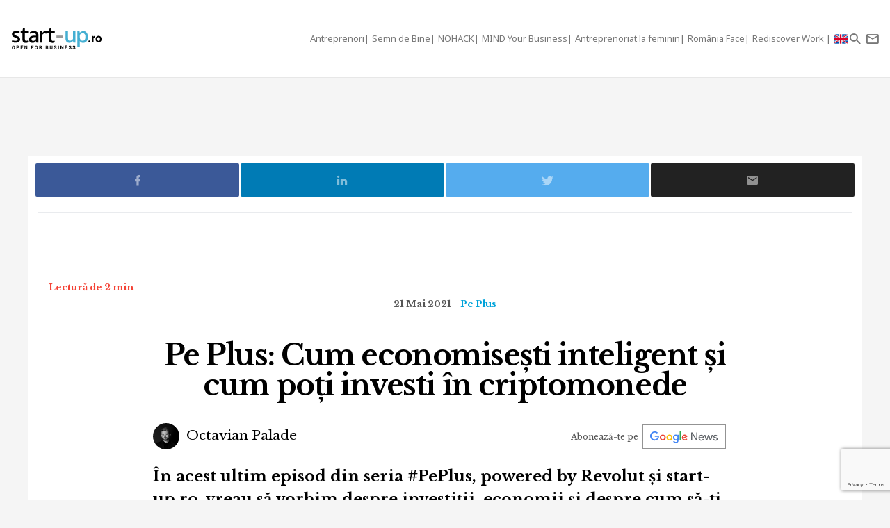

--- FILE ---
content_type: text/html; charset=UTF-8
request_url: https://start-up.ro/pe-plus-cum-economisesti-inteligent-si-cum-poti-investi-in-criptomonede/
body_size: 15888
content:
<!DOCTYPE html>
<html lang="ro">
<head>
	<!-- Google Tag Manager -->
	<script>(function(w,d,s,l,i){ w[l]=w[l]||[];w[l].push( { 'gtm.start':
	new Date().getTime(),event:'gtm.js' } );var f=d.getElementsByTagName(s)[0],
	j=d.createElement(s),dl=l!='dataLayer'?'&l='+l:'';j.async=true;j.src=
	'https://www.googletagmanager.com/gtm.js?id='+i+dl;f.parentNode.insertBefore(j,f);
	 } )(window,document,'script','dataLayer','GTM-K2PF4R7');</script>
	<!-- End Google Tag Manager -->
	
	<meta charset="utf-8">
	<meta http-equiv="X-UA-Compatible" content="IE=edge">
	<meta name="viewport" content="width=device-width, initial-scale=1">

	<title>Pe Plus: Cum economisești inteligent și cum poți investi în</title><script>var DEVMODE = true; window.__cmpConfig = {customUI: {language: 'ro',}}</script><script src="https://cmp.gemius.com/cmp/v2/stub.js"></script><script async src="https://cmp.gemius.com/cmp/v2/cmp.js"></script>
	<meta name="Description" content="În acest ultim episod din seria #PePlus, powered by Revolut și start-up.ro, vreau să vorbim despre investiții, economii și despre cum să-ți faci banii să" />
	<link rel="canonical" href="https://start-up.ro/pe-plus-cum-economisesti-inteligent-si-cum-poti-investi-in-criptomonede/"/>		

	<link rel="dns-prefetch" href="//cdn.start-up.ro" />
	<link rel="dns-prefetch" href="//wp.start-up.ro" />
	<link  rel="stylesheet"  href="https://fonts.googleapis.com/css?family=Noto+Sans:400,400i,700,700i|Libre+Baskerville:400,400i,700&subset=latin-ext" />

		<link rel="amphtml" href="https://start-up.ro/amp/pe-plus-cum-economisesti-inteligent-si-cum-poti-investi-in-criptomonede/">
	

		</script>


	
	<meta property="og:locale" content="ro_RO"/>
	<meta property="og:site_name" content="start-up.ro"/>
	<meta property="og:title" content="Pe Plus: Cum economisești inteligent și cum poți investi în criptomonede"/>
	<meta property="og:url" content="https://start-up.ro/pe-plus-cum-economisesti-inteligent-si-cum-poti-investi-in-criptomonede/"/>
	<meta property="og:type" content="article"/>
	<meta property="og:description" content="În acest ultim episod din seria #PePlus, powered by Revolut și start-up.ro, vreau să vorbim despre investiții, economii și despre cum să-ți faci banii să"/>
	<meta property="og:image" content="https://start-up.ro/img/thumbs/articles/2/6/1/26137/image-26137-760x400-00-65.jpg?v=1621583641"/>

	<meta property="fb:app_id" content="387301868146600" />
	<meta property="fb:admins" content="1329820242,100000211637710,ganaited" />

		<meta property="fb:pages" content="https://www.facebook.com/startupro/" />
	<meta property="article:publisher" content="https://www.facebook.com/startupro/" />
	
				<meta property="article:author" content="https://www.facebook.com/octavian.palade"/>
	<meta property="fb:profile_id" content="https://www.facebook.com/octavian.palade"/>
			<meta property="article:section" content="Pe Plus"/>	<meta property="article:tag" content="fintech"/><meta property="article:tag" content="educatie financiara"/><meta property="article:tag" content="revolut"/><meta property="article:tag" content="revolut plus"/><meta property="article:tag" content="pe plus"/>	<meta property="article:published_time" content="2021-05-21 11:03:00" />
	<meta property="article:modified_time" content="2021-05-21 11:03:25" />
				<meta name="title" content="De vorbă cu și despre startup-uri | Start-up.ro">

	<meta itemprop="name" content="Pe Plus: Cum economisești inteligent și cum poți investi în criptomonede"/>
	<meta itemprop="description" content="În acest ultim episod din seria #PePlus, powered by Revolut și start-up.ro, vreau să vorbim despre investiții, economii și despre cum să-ți faci banii să"/>
	<meta itemprop="image" content="https://start-up.ro/img/thumbs/articles/2/6/1/26137/image-26137-760x400-00-65.jpg?v=1621583641"/>

	<meta name="twitter:card" content="summary_large_image">
	<meta name="twitter:title" content="Pe Plus: Cum economisești inteligent și cum poți investi în criptomonede">
	<meta name="twitter:image" content="https://start-up.ro/img/thumbs/articles/2/6/1/26137/image-26137-760x400-00-65.jpg?v=1621583641">
	<meta name="twitter:creator" content="@startupro">
	<meta name="twitter:site" content="@startupro">
	<meta name="twitter:domain" content="start-up.ro">
			<link rel="shortlink" href="https://start-up.ro/rd26137" />

		<link rel="apple-touch-icon" sizes="57x57" href="https://start-up.ro/img/favicons/apple-icon-57x57.png">
	<link rel="apple-touch-icon" sizes="60x60" href="https://start-up.ro/img/favicons/apple-icon-60x60.png">
	<link rel="apple-touch-icon" sizes="72x72" href="https://start-up.ro/img/favicons/apple-icon-72x72.png">
	<link rel="apple-touch-icon" sizes="76x76" href="https://start-up.ro/img/favicons/apple-icon-76x76.png">
	<link rel="apple-touch-icon" sizes="114x114" href="https://start-up.ro/img/favicons/apple-icon-114x114.png">
	<link rel="apple-touch-icon" sizes="120x120" href="https://start-up.ro/img/favicons/apple-icon-120x120.png">
	<link rel="apple-touch-icon" sizes="144x144" href="https://start-up.ro/img/favicons/apple-icon-144x144.png">
	<link rel="apple-touch-icon" sizes="152x152" href="https://start-up.ro/img/favicons/apple-icon-152x152.png">
	<link rel="apple-touch-icon" sizes="180x180" href="https://start-up.ro/img/favicons/apple-icon-180x180.png">
	<link rel="icon" type="image/png" sizes="192x192"  href="https://start-up.ro/img/favicons/android-icon-192x192.png">
	<link rel="icon" type="image/png" sizes="32x32" href="https://start-up.ro/img/favicons/favicon-32x32.png">
	<link rel="icon" type="image/png" sizes="96x96" href="https://start-up.ro/img/favicons/favicon-96x96.png">
	<link rel="icon" type="image/png" sizes="16x16" href="https://start-up.ro/img/favicons/favicon-16x16.png">

	<link rel="manifest" href="https://start-up.ro/manifest.json">
	<meta name="msapplication-TileColor" content="#ffffff">
	<meta name="msapplication-TileImage" content="https://start-up.ro/img/favicons/ms-icon-144x144.png">
	<meta name="theme-color" content="#ffffff">

	<link rel="icon" href="https://start-up.ro/img/favicon.ico" type="image/x-icon" />
	<link rel="shortcut icon" type="image/x-icon" href="https://start-up.ro/img/favicon.ico" />
	
	<link rel="alternate" type="application/rss+xml" title="start-up.ro Feed" href="https://start-up.ro/feed/" />
	
		<link href="https://plus.google.com/107325301900018763284" rel="publisher" />
	
		<script>
		
		var SITE = {
		url			:	'https://start-up.ro',
		static_url 	:	'https://start-up.ro',
		title		:	'start-up.ro', 
		section 	: 	'none', 
		socials		: 	""
		};
		
	</script>
	
	<!-- Google tag (gtag.js) --> <script async src="https://www.googletagmanager.com/gtag/js?id=AW-944940237"></script> <script> window.dataLayer = window.dataLayer || []; function gtag(){ dataLayer.push(arguments); } gtag('js', new Date()); gtag('config', 'AW-944940237'); </script>
	
	<link href="https://start-up.ro/js/vendors/bootstrap-3.3.6-dist/css/bootstrap.min.css" rel="stylesheet">
<link href="https://start-up.ro/js/vendors/MaterialDesign/css/materialdesignicons.css" rel="stylesheet">

<link href="https://start-up.ro/css/styles.css?v=1768521661" rel="stylesheet">


<!--[if lt IE 9]>
<script src="https://oss.maxcdn.com/html5shiv/3.7.2/html5shiv.min.js"></script>
<script src="https://oss.maxcdn.com/respond/1.4.2/respond.min.js"></script>
<![endif]-->

<!-- Google tag (gtag.js) -->
<script async src="https://www.googletagmanager.com/gtag/js?id=G-EEVSPP8SRE"></script>
<script>
  window.dataLayer = window.dataLayer || [];
  function gtag(){ dataLayer.push(arguments); }
  gtag('js', new Date());

  gtag('config', 'G-EEVSPP8SRE');
</script>

	<script>

		var USER_ID = 0, GA_CLIENT_ID = false;

		(function(i,s,o,g,r,a,m){ i['GoogleAnalyticsObject']=r;i[r]=i[r]||function(){
			(i[r].q=i[r].q||[]).push(arguments)},i[r].l=1*new Date();a=s.createElement(o),
			m=s.getElementsByTagName(o)[0];a.async=1;a.src=g;m.parentNode.insertBefore(a,m)
		})(window,document,'script','https://www.google-analytics.com/analytics.js','ga');

		ga('create', 'UA-66633578-1', 'auto');


				ga(function(tracker) { 
			GA_CLIENT_ID = tracker.get('clientId'); 
			ga('set', 'dimension1', 'GA' + String(GA_CLIENT_ID));
			ga('set', 'dimension2', new Date().getTime() + '.' + Math.random().toString(36).substring(5));
			ga('set', 'dimension3', new Date().getTime());
		});
		ga('set', 'anonymizeIp', true); 
 ga('send', 'pageview');

	</script>

		
	<script>var _DC = [], defer_call = function (f) { _DC.push(f); };</script>

	
	
	<script>
		!function(f,b,e,v,n,t,s)
		{ if(f.fbq)return;n=f.fbq=function(){ n.callMethod?
			n.callMethod.apply(n,arguments):n.queue.push(arguments)};
			if(!f._fbq)f._fbq=n;n.push=n;n.loaded=!0;n.version='2.0';
			n.queue=[];t=b.createElement(e);t.async=!0;
			t.src=v;s=b.getElementsByTagName(e)[0];
			s.parentNode.insertBefore(t,s)}(window,document,'script',
				'https://connect.facebook.net/en_US/fbevents.js');
			fbq('init', '1667896353330874');
			fbq('track', 'PageView'); 
		</script>
		<noscript>
			<img height="1" width="1" 
			src="https://www.facebook.com/tr?id=1667896353330874&ev=PageView
			&noscript=1"/>
		</noscript>

		<script src="//ado.icorp.ro/files/js/ado.js" async></script> 

		<script type="text/javascript" language="JavaScript"> 
			var IC_ADO_EXTRAVARS = { 
				 categoryId: 3956 
			}; 
		</script>

		<script>window._aoState=0,function e(){ return"object"!=typeof ado?void setTimeout(function(){ e()},5):(ado.config({ mode:"new",xml:!1,characterEncoding:!0}),ado.preview({ enabled:!0,emiter:"ado.icorp.ro",id:"qGic9G5p7UbFLN9EqQwpg3P4U2KC63JcySimqynFlyD.c7" }),void(_aoState=1))}()</script>
		<script>
			/*  (c)AdOcean 2003-2017, MASTER: Internet_Corp_ro.StartUp.ro.AllSite  */
			!function t(){ return 1!=_aoState?void setTimeout(function(){ t()},5):(ado.master({ id:"whtHsjeph5e6jXsytEvD67pSnngrvnskwy0YYjhVeTX.e7",server:"ado.icorp.ro", vars: IC_ADO_EXTRAVARS }),void(_aoState=2))}();

		</script>

	</head>

	<body class="    ">

<!-- Google Tag Manager (noscript) -->
<noscript><iframe src="https://www.googletagmanager.com/ns.html?id=GTM-K2PF4R7"
height="0" width="0" style="display:none;visibility:hidden"></iframe></noscript>
<!-- End Google Tag Manager (noscript) -->

				
		<!-- (C)2000-2017 Gemius SA - gemiusPrism  / start-up.ro/Pagina de start -->
		<script type="text/javascript">
			var pp_gemius_identifier = 'zadKtmtva7P3YcYf0VncP8PbnM9Kvf.40GHT9aPIn.v.a7';
			function gemius_pending(i) { window[i] = window[i] || function() {var x = window[i+'_pdata'] = window[i+'_pdata'] || []; x[x.length]=arguments;};};gemius_pending('gemius_hit'); gemius_pending('gemius_event'); gemius_pending('pp_gemius_hit'); gemius_pending('pp_gemius_event');(function(d,t) {try {var gt=d.createElement(t),s=d.getElementsByTagName(t)[0],l='http'+((location.protocol=='https:')?'s':''); gt.setAttribute('async','async');gt.setAttribute('defer','defer'); gt.src=l+'://garo.hit.gemius.pl/xgemius.js'; s.parentNode.insertBefore(gt,s);} catch (e) {}})(document,'script');
		</script>
		

						
		<script type="application/ld+json">

			{

				"@context": "https://schema.org",

				"@type": "BreadcrumbList",

				"itemListElement": [

								
				{

					"@type": "ListItem",

					"position": 1,

					"name": "start-up.ro",

					"item": "https://start-up.ro"

				},								
				{

					"@type": "ListItem",

					"position": 2,

					"name": "Educație Financiară",

					"item": "https://start-up.ro/articole/educatie-financiara/"

				},								
				{

					"@type": "ListItem",

					"position": 3,

					"name": "Pe Plus",

					"item": "https://start-up.ro/articole/educatie-financiara/revolut-pe-plus/"

				},								
				{

					"@type": "ListItem",

					"position": 4,

					"name": "Pe Plus: Cum economisești inteligent și cum poți investi în criptomonede",

					"item": "https://start-up.ro/pe-plus-cum-economisesti-inteligent-si-cum-poti-investi-in-criptomonede/"

				}				
				
				]

			}

		</script>
		
		


  <nav id="header" class="navbar navbar-default affix-top">
    <div class="container-fluid">

      <div class="navbar-header">
        <a class="navbar-brand" href="https://start-up.ro" rel="home">
                      <img src="https://start-up.ro/img/logo-sup-ro.svg" alt="start-up.ro" height="100%" />
          
        </a>
          
                        

                      <ul class="nav navbar-nav navbar-right main-navbar hidden-xs hidden-sm">
              <li class="menu-section-item"><a href="https://start-up.ro/articole/antreprenori/antreprenori" title="ERP Secrets">Antreprenori</a></li>

<li class="menu-section-item"><a href="https://start-up.ro/articole/semn-de-bine-in-business" title="Semn de Bine">Semn de Bine</a></li>

<li class="menu-section-item"><a href="https://start-up.ro/articole/technolust/nohack" title="NOHACK">NOHACK</a></li>
<li class="menu-section-item"><a href="https://start-up.ro/articole/evenimente/mind-your-business/" title="MIND Your Business">MIND Your Business</a></li>
<li class="menu-section-item"><a href="https://start-up.ro/antreprenoriat-la-feminin" title="Antreprenoriat la feminin">Antreprenoriat la feminin</a></li>
<li class="menu-section-item"><a href="https://start-up.ro/articole/offline/romania-face" title="România Face">România Face</a></li>
<li class="menu-section-item"><a href="https://start-up.ro/articole/offline/rediscover-work" title="Rediscover Work">Rediscover Work </a></li>


                                

                                                          <li class="menu-section-item" ><a href="https://start-up.ro/articole/english/" title="English version"><img src="https://start-up.ro/img/united-kingdom.png" alt="" width="20"> </a></li>
              
                                
                                                
                                                                                                                
                                                                                                
                                
                                                                                                                                
                                                                                                                
                                                                



                                                                                                                                
                
                                

                                


            </ul>
                  <ul class="nav navbar-nav navbar-right">

          <li class="hidden-md hidden-lg">
            <a href="https://start-up.ro/articole/english/" title="English version"><img src="https://start-up.ro/img/united-kingdom.png" alt="" width="18"></a>
          </li>


          <li class="hidden-lg">
            <a role="button" data-toggle="collapse" data-parent="#menu-accordion" class="navbar-toggle shift-to-close collapsed" href="#menu" aria-expanded="false" aria-controls="menu" id="menu-sections-nav">
              <span class="mdi mdi-menu"></span></a>
          </li>
          <li><a role="button" data-toggle="collapse" data-parent="#menu-accordion" class="navbar-toggle shift-to-close collapsed" href="#quick-search" aria-expanded="false" aria-controls="quick-search"><span class="mdi mdi-magnify"></span></a></li>
          <li class="not-logged-in">
            <a role="button" data-toggle="collapse" data-parent="#menu-accordion" class="navbar-toggle shift-to-close collapsed" href="#quick-subscribe" aria-expanded="false" aria-controls="quick-subscribe">
              <span class="mdi mdi-email-outline"></span> <span class="hidden-xs">Aboneaza-te</span>
            </a>
          </li>

          <li class="dropdown is-logged-in hidden" style="display: none">
            <a href="#" class="dropdown-toggle" data-toggle="dropdown" role="button" aria-haspopup="true" aria-expanded="false">
              <span class="mdi mdi-account-circle"></span><span class="hidden-xs">Contul tau</span><span class="caret"></span>
            </a>
            <ul class="dropdown-menu">
                              <li><a href="#profil" data-account-action="profil">Profil</a></li>
              <li><a href="#notificari" data-account-action="notificari">Notificari</a></li>
              <li role="separator" class="divider"></li>
              <li><a href="#logout" data-account-action="logout">Logout</a></li>
            </ul>
          </li>
          
        </ul>

      </div>
    </div>
     <div class="menu-fullscreen panel-group" id="menu-accordion" aria-multiselectable="true">

      <div class="panel">
        <div id="menu" class="panel-collapse collapse">

          <div class="flex-row">

            <div id="menu-sections" style="width: 90%; padding-left: 15px;">
              <ul class="nav navbar-nav">
                <li class="menu-section-item"><a href="https://start-up.ro/articole/antreprenori/antreprenori" title="ERP Secrets">Antreprenori</a></li>

<li class="menu-section-item"><a href="https://start-up.ro/articole/semn-de-bine-in-business" title="Semn de Bine">Semn de Bine</a></li>

<li class="menu-section-item"><a href="https://start-up.ro/articole/technolust/nohack" title="NOHACK">NOHACK</a></li>
<li class="menu-section-item"><a href="https://start-up.ro/articole/evenimente/mind-your-business/" title="MIND Your Business">MIND Your Business</a></li>
<li class="menu-section-item"><a href="https://start-up.ro/antreprenoriat-la-feminin" title="Antreprenoriat la feminin">Antreprenoriat la feminin</a></li>
<li class="menu-section-item"><a href="https://start-up.ro/articole/offline/romania-face" title="România Face">România Face</a></li>
<li class="menu-section-item"><a href="https://start-up.ro/articole/offline/rediscover-work" title="Rediscover Work">Rediscover Work </a></li>


                                </ul>
            </div>

                        
          </div>


        </div>
      </div>

      <div class="panel">
        <div id="quick-search" class="panel-collapse collapse collapse-focus">
          <div class="flex-row">

            <div class="container">
              <form method="get" action="https://start-up.ro/cauta" class="col-xs-12 col-md-8 col-md-offset-2 m-t-16" autocomplete="off">

                <div class="form-group form-group-lg">

                  <div class="input-group">
                    <input type="text" name="q" value="" placeholder="Cauta in articolele start-up.ro..." class="form-control" />
                    <span class="input-group-btn"><button type="submit" class="btn btn-primary btn-lg">Cauta</button></span>
                  </div>

                </div>

              </form>

              <div class="col-xs-12 col-md-8 col-md-offset-2">
                <ul class="articles-list  list-unstyled" id="quick-search-results"></ul>
                <a class="btn btn-sm btn-default quick-search-more-btn pull-right" href="https://start-up.ro/cauta">mai multe rezultate</a>
              </div>
            </div>

          </div>
        </div>
      </div>

      <div class="panel">
        <div id="quick-subscribe" class="panel-collapse collapse collapse-focus">
          <div class="flex-row center">
            <div class="card form-card text-center">
                	<script src="https://www.google.com/recaptcha/api.js?render=6Lfvop0pAAAAADsYlGAqVPbAxQ3zgEzTxordfMFV"></script>
	
		<div class="subscribe-box light">
		<h3>Abonează-te la start-up.ro</h3>
		<p>Ca sa primesti prin email cele mai noi articole.</p>
		
		<form class="subscribe-form" method="post" action="https://start-up.ro/actions/subscribe">	
			<a href="https://start-up.ro/cont/login" class="btn btn-normal btn-lg btn-block m-t-8" >Am cont</a>		
			<input type="email" name="email" value="" class="form-control input-lg" placeholder="Introdu adresa ta de email" required />
			<input type="hidden" id="g-recaptcha-response" name="recaptcha">    
			
			<button type="submit" class="btn btn-primary btn-lg btn-block m-t-8" disabled>Aboneaza-te</button>
			
						    <small><label><input required oninvalid="showErrorGDPR();" type="checkbox" name="gdpr_reg_terms" value="1" /> Prin abonarea la start-up.ro confirm ca am peste 16 ani si am citit si sunt de acord cu <a href="https://start-up.ro/gdpr/termeni-si-conditii.html" target="_blank">termenii si conditiile</a> de utilizare si cu acordul <a href="https://start-up.ro/gdpr/prelucrarea-datelor-personale.html" target="_blank">privind prelucrarea datelor personale</a>  si doresc sa primesc ultimele noutati publicate  pe  start-up.ro pe adresa de e-mail *</label></small><br/>
  
 <script>
 	function showErrorGDPR() {
 		if(typeof swal !== "undefined") {
 			swal("Eroare!", "Trebuie sa fii de acord cu termeni si conditii.", "error");
 		}
 	}
 </script>
 
 
		</form>
	</div>
		
	
	<script>
			
			grecaptcha.ready(function() {
	          grecaptcha.execute('6Lfvop0pAAAAADsYlGAqVPbAxQ3zgEzTxordfMFV', { action: 'submit' }).then(function(token) {
		          
		         document.getElementById('g-recaptcha-response').value = token;

	          });
	        });
			
		</script>            </div>
          </div>
        </div>
      </div>
      

    </div>


  </nav>
  
  

<div id="site">



    
<script type="application/ld+json">

	{
		"@context": "https://schema.org",
		"graph": [{
			"@type": "Article",
			"mainEntityOfPage": {
				"@type": "WebPage",
				"@id": "https://start-up.ro/pe-plus-cum-economisesti-inteligent-si-cum-poti-investi-in-criptomonede"
			},
									"author": {
				"@type": "Person",
				"name": "Octavian Palade",
				"url": "https://start-up.ro/autori/octavian-palade/"
			},
									"name": "Pe Plus: Cum economisești inteligent și cum poți investi în criptomonede",
			"publisher": {
				"@type": "Organization",
				"name" : "start-up.ro",
				"logo": {
					"@type": "ImageObject",
					"url": "https://start-up.ro/img/start-up.svg",
					"width": 117,
					"height": 34
				}
			},
			"datePublished": "2021-05-21 10:38:38",
			"headline" :"În acest ultim episod din seria #PePlus, powered by Revolut și start-up.ro, vreau să vorbim...",
			"image": {
				"@type": "ImageObject",
				"url": "https://start-up.ro/img/articles/2/6/1/26137/cover-26137-src.jpg",
				"height": 1280,
				"width": 670
			},
			"dateModified" : "2021-05-21 11:03:25"
		}]
	}

</script>



<div class="container bg-white">

	<div class="row">

		<div class="col-xs-12">
			
			<div class="article-footer-share mb-0">	
				<div class="article-share">				

					<a href="#facebook" data-network="facebook" class="facebook-btn"><span class="mdi mdi-facebook"></span></a>
					<a href="#linkedin" data-network="linkedin" class="linkedin-btn"><span class="mdi mdi-linkedin"></span></a>
					<a href="#twitter" data-network="twitter" class="twitter-btn"><span class="mdi mdi-twitter"></span></a>
					
					<a href="#email" data-network="email" class="email-btn"><span class="mdi mdi-email"></span></a>
				</div>
			</div> 
						<div class="m-b-8 mt-2">
				<div id="ado-W44KyZbro_mpCqLtGp0FYITbfX0dMgb7KS6l.Dl90JT._7" ></div>
			</div>
			
			
			<script>
					/* (c)AdOcean 2003-2019, Internet_Corp_ro.StartUp.ro.targetare_id_sus */
					!function t(){return 2!=_aoState?void setTimeout(function(){t()},5):void ado.placement({id: 'ado-W44KyZbro_mpCqLtGp0FYITbfX0dMgb7KS6l.Dl90JT._7', server: 'ado.icorp.ro' , vars: IC_ADO_EXTRAVARS});}();
				</script>
			
			
		</div>
	</div>
	
</div>

	


<div class="article-wrapper article-view-video article-type-none bg-white">
	
	
	<p class="read-time mobile-center">Lectură de 2 min</p>

	
							
<div class="article-header flex-col wrap">				
	<ul class="article-details list-unstyled list-inline">
		<li class="article-date">21 Mai 2021</li>
		<!-- HIDDEN:PHONE:BEGIN -->
							
				<li class="article-category hidden-xs"><a href="https://start-up.ro/articole/educatie-financiara/revolut-pe-plus/">Pe Plus</a></li>
						
				<!-- HIDDEN:PHONE:END -->
	</ul>
	
	<h1 class="article-title">Pe Plus: Cum economisești inteligent și cum poți investi în criptomonede</h1>	

	
<div class="d-flex justify-content-center justify-content-md-between flex-wrap align-items-center">
		<ul class="article-authors list-unstyled list-inline m-b-16 m-b-md-0">
				<li><a href="https://start-up.ro/autori/octavian-palade/"><img src="https://start-up.ro/img/thumbs/_misc/19300e88f1ad4ebd327fce8892ea6c84/38x38-10-60.jpg?v=1664789792" alt="Octavian Palade" class="img-circle" />  Octavian Palade</a></li>
			</ul>
	

		<div class="text-right google-news-subscribe  m-l-md-a m-r-16">
		<span class="mobileHide">Abonează-te pe&nbsp;&nbsp;</span> <a onclick="ga('send', 'event', 'track-GoogleNews', 'Click https://start-up.ro/pe-plus-cum-economisesti-inteligent-si-cum-poti-investi-in-criptomonede')" target="_blank" href="https://news.google.com/publications/CAAqBwgKMNOmrAsw0LHEAw?ceid=RO:ro&oc=3"></a> 
	</div>

		<script src="https://platform.linkedin.com/in.js" type="text/javascript"> lang: en_US</script>
	<script type="IN/FollowCompany" data-id="18311535" data-counter="bottom"></script>
	
</div>
	
	<div class="article-lead">În acest ultim episod din seria #PePlus, powered by Revolut și start-up.ro, vreau să vorbim despre investiții, economii și despre cum să-ți faci banii să lucreze pentru tine ca să ieși pe plus.</div>				

		
</div>

<div class="article-embed embed-responsive embed-responsive-16by9 mb-sm-0">
		<iframe src="//www.youtube.com/embed/JHI4847eVfg" class="embed-responsive-item" scrolling="no" frameborder="0" data-width="560" height="314"></iframe>
</div>
	
				
		

	<!-- HIDDEN:PHONE:BEGIN -->
<div class="article-text" >
	<!-- HIDDEN:PHONE:END -->
	<!-- HIDDEN:DESKTOP:BEGIN --><!-- HIDDEN:desktop --><!-- HIDDEN:DESKTOP:END -->

<blockquote>
<p><strong><a href="https://bit.ly/RevoSUPlus" target="_blank" class="article-content-external-link article-content-external-link article-content-external-link">&Icirc;ncearcă acum noul abonament Revolut Plus</a></strong></p>
<hr /></blockquote>
<p>&Icirc;n episoadele anterioare am vorbit despre toate modurile &icirc;n care abonamentul Revolut Plus te poate ajuta să nu-ți pierzi banii &icirc;n cazul unor situații nefericite. </p>
<p>Astfel, am aflat despre <a href="../../ti-s-a-livrat-un-produs-deteriorat-cum-iesi-pe-plus-fara-batai-de-cap/" target="_blank">cum &icirc;ți sunt protejate drepturile</a>, <a href="../../pe-plus-cum-faci-sa-beneficiezi-de-retur-de-90-de-zile-la-comenzile-online/" target="_blank">cum beneficiezi de protecție a retururilor de p&acirc;nă la 90 de zile</a>, despre asigurarea bunurilor achiziționate online și <a href="../../pe-plus-cum-iti-recuperezi-banii-de-bilet-daca-nu-poti-ajunge-la-un-eveniment/" target="_blank">despre cum nu mai e o tragedie dacă ratezi un eveniment </a>la care cumpăraseși deja bilete. </p>
<p><a href="https://revolut.ngih.net/c/2707594/1009631/9626" target="_blank" class="article-content-external-link"><strong>Revolut Plus, abonamentul de 14,99 de lei pe lună</strong></a>, face toate lucrurile astea pentru tine și protecția oferită acoperă sume destul de mari, &icirc;n limita unor termene și condiții. Un singur incident neplăcut rezolvat cu ajutorul Revolut Plus și deja ai economisit bani și ai acoperit și abonamentul pe c&acirc;țiva ani. </p><div class="inArticleWrap">
	<a class="inarticleImg" href="https://start-up.ro/asta-nu-e-un-adio/" onclick="ga('send', 'event', 'Recommended Article In Article', 'click','Ăsta nu e un ”adio”');">
		<img class="" src="https://start-up.ro/img/articles/3/0/1/30119/cover-30119-src.jpg" width="100%">
	</a>
	<a class="inarticleTitle" href="https://start-up.ro/asta-nu-e-un-adio/" onclick="ga('send', 'event', 'Recommended Article In Article', 'click','Ăsta nu e un ”adio”');"><span>Ăsta nu e un ”adio”</span></a>
</div>
<p>Așadar, cu abonamentul Plus nu economisești doar timp și nervi, ci și bani, av&acirc;nd &icirc;n vedere c&acirc;t de numeroase sunt situațiile c&acirc;nd ceva poate merge prost cu un produs comandat online. Dar ai la dispoziție și alte modalități de a pune bani deoparte. </p>
<p>De exemplu,<strong> Revolut &icirc;ți pune la dispoziție serviciul Vaults.</strong> Acest seif virtual &icirc;ți poate fi foarte util c&acirc;nd vrei să str&acirc;ngi bani, pentru că vei face asta fără să-ți dai seama neapărat. </p>
<p>&Icirc;n secțiunea Wealth a aplicației Revolut te duci la tabelul Vaults, apeși Create Vault, selectezi dacă să fie un seif individual sau unul de grup, la care pot contribui și alte persoane, dai un nume și apoi ai mai multe opțiuni. </p>

<!--ADOCEAN BOX_ARTICLE--><div class="article-in-content-slot"><div id="adoceanicorprorcfqbnktyd" class="ado-slot-container"></div></div>

<p>Dacă ai optat pentru un Vault individual, poți alege să transferi bani recurent (lunar, săptăm&acirc;nal sau zilnic), ori să &icirc;ți adune &rdquo;mărunțișul (adică să rotunjească sumele cheltuite de tine și să pună restul la păstrare, eventual să &icirc;l și &icirc;nmulțească), sau să adaugi bani o singură dată. </p><div class="inArticleWrap">
	<a class="inarticleImg" href="https://start-up.ro/playerfy-aplicatia-romaneasca-prin-care-iti-gasesti-cu-cine-sa-iesi-la-fotbal/" onclick="ga('send', 'event', 'Recommended Article In Article', 'click','Playerfy: Aplicația românească prin care îți găsești cu cine să ieși la fotbal');">
		<img class="" src="https://start-up.ro/img/articles/3/0/0/30088/cover-30088-src.jpg" width="100%">
	</a>
	<a class="inarticleTitle" href="https://start-up.ro/playerfy-aplicatia-romaneasca-prin-care-iti-gasesti-cu-cine-sa-iesi-la-fotbal/" onclick="ga('send', 'event', 'Recommended Article In Article', 'click','Playerfy: Aplicația românească prin care îți găsești cu cine să ieși la fotbal');"><span>Playerfy: Aplicația românească prin care îți găsești cu cine să ieși la fotbal</span></a>
</div>
<p>Dacă optezi pentru un seif de grup, atunci vei alege cine vrei să mai contribuie la economii. Opțiunea e foarte bună &icirc;n cazul &icirc;n care familia str&acirc;nge bani pentru o vacanță, sau dacă vrei un televizor nou pe care să &icirc;l cumperi &icirc;mpreună cu colegii de apartament, de exemplu. După ce ai ales persoanele alături de care vrei să economisești, vei alege dacă ele pot doar să adauge bani sau dacă pot și să retragă sume de acolo. Setezi dacă vrei să fie un Vault pentru mărunțiș sau unul &icirc;n care transferi recurent sume și apoi poți vedea și cu c&acirc;t au contribuit celelalte persoane. </p>
<p>Așa economisești fără să &icirc;ți dai seama. Dar la &icirc;nceputul acestui clip am spus că vom vorbi și despre investiții. Să vedem, deci, cum poți să &icirc;ți faci banii să lucreze pentru tine cu ajutorul Revolut. </p>
<p>Revolut te lasă să-ți transformi banii &icirc;n criptomonede. Din secțiunea Wealth a aplicației Revolut trebuie să te duci la tabelul Crypto, să selectezi &icirc;n ce criptomonedă ai vrea să investești și suma pe care vrei să aloci. Nu &icirc;ți face griji, nu trebuie să cumperi cantități fixe - poți să iei o zecime dintr-un Ether sau 2,5 Litecoin. <strong>Reține doar că aceste asset-uri au o volatilitate crescută, valoarea criptomonedelor pot să crească sau să scadă cu rapiditate sau poate chiar să ajungă la zero, deci nu este neapărat o funcție de care să te folosești dacă nu cunoști piața și trendurile. </strong></p>
<p>Pentru criptomonede se aplică un comision standard de 2,5% din suma investită sau retrasă. </p>
<p>Așadar, Revolut și abonamentul Revolut Plus pot fi parteneri tăi dacă vrei să investești sau să economisești. Și, după cum ai aflat deja dintr-un episod anterior, cu<a href="../../pe-plus-cum-poti-sa-faci-educatia-financiara-distractiva-pentru-copiii-tai/" target="_blank"> Revolut Plus &icirc;i poți &icirc;nvăța și pe cei mici obiceiuri financiare bune. </a></p>
<div class="article-content-iframe-container embed-responsive embed-responsive-16by9"><iframe src="//www.youtube.com/embed/JHI4847eVfg" class="article-content-iframe" width="560" height="314" frameborder="0"></iframe></div></p></div>

		
	<div class="container bg-white">
		<div class="row">
			<div class="col-xs-12">
				<div id="ado-CyjghabPd905n3J6ehmvzFRKLGuyU9AIDGocbIHd3eb.z7" class="m-b-32"></div>
				
				<script>
					/* (c)AdOcean 2003-2019, Internet_Corp_ro.StartUp.ro.targetare_id_jos */
					!function t(){return 2!=_aoState?void setTimeout(function(){t()},5):void ado.placement({id: 'ado-CyjghabPd905n3J6ehmvzFRKLGuyU9AIDGocbIHd3eb.z7', server: 'ado.icorp.ro' , vars: IC_ADO_EXTRAVARS });}();
				</script>
				
			</div>
		</div>
	</div>
	
	



	 	
	





	<div class="ideal-width-2 m-b-32 container">
		<div class="row">

			<div class="col-xs-12">
				<h3>Recomandarile noastre:</h3>
				<hr class="mb-4">
			</div>

			        <div class="col-xs-12 col-md-6">

				<a href="https://green.start-up.ro/ro/exercitiu-de-imaginatie-cum-ar-putea-arata-un-bucuresti-cu-cladiri-zeb-cum-se-traduce-conceptul-de-sustenabilitate-in-imobiliare/?utm_source=start-up&utm_medium=sidebar&utm_campaign=iccross" class="m-b-32 nu article-box blackText">
					<div class="imgWrap">
						<img src="https://green.start-up.ro/img/articles/3/5/2/35229/cover-35229-src.jpg" width="100%" height="190" alt="" class="object-cover">
					</div>

					<h4 class="title crossTitle">
						Exercițiu de imaginație: cum ar putea arăta un București cu clădiri pasive?
					</h4>

					<p class="m-b-0 m-t-16 m-b-32 text-right">
						Sursa <b>green.start-up.ro</b>
					</p>

				</a>
			</div>

			        <div class="col-xs-12 col-md-6">

				<a href="https://www.retail.ro/articole/stiri-si-noutati/un-brand-britanic-de-fish-and-chips-intra-pe-piata-din-romania-cine-este-anteprenorul-roman-care-a-facut-posibila-aceasta-miscare-14542.html?utm_source=start-up&utm_medium=sidebar&utm_campaign=iccross" class="m-b-32 nu article-box blackText">
					<div class="imgWrap">
						<img src="https://www.retail.ro//storage/2024/Harry_Ramsdens.jpeg" width="100%" height="190" alt="" class="object-cover">
					</div>

					<h4 class="title crossTitle">
						Un brand britanic de fish and chips intră pe piața din România. Cine este anteprenorul român care a făcut posibilă această „mișcare”
					</h4>

					<p class="m-b-0 m-t-16 m-b-32 text-right">
						Sursa <b>retail.ro</b>
					</p>

				</a>
			</div>

			
		</div>
	</div>



				<div class="text-center google-news-subscribe bottom  m-l-md-a m-r-16">
			<span class="mobileHide">Abonează-te pe&nbsp;&nbsp;</span> <a onclick="ga('send', 'event', 'track-GoogleNews', 'Click https://start-up.ro/pe-plus-cum-economisesti-inteligent-si-cum-poti-investi-in-criptomonede')" target="_blank" href="https://news.google.com/publications/CAAqBwgKMNOmrAsw0LHEAw?ceid=RO:ro&oc=3"></a>
		</div>




	

	


	<div class="article-footer-share ideal-width">	
		<div class="article-share static" >				
						<a href="#facebook" data-network="facebook" class="facebook-btn"><span class="mdi mdi-facebook"></span></a>
			<a href="#linkedin" data-network="linkedin" class="linkedin-btn"><span class="mdi mdi-linkedin"></span></a>
			<a href="#twitter" data-network="twitter" class="twitter-btn"><span class="mdi mdi-twitter"></span></a>
						<a href="#email" data-network="email" class="email-btn"><span class="mdi mdi-email"></span></a>
		</div>
	</div>

	<div class="container">
		<div class="ideal-width">
				

			
			<div class="flex-row flow-sm-col center article-author-detailed">

				<a href="https://start-up.ro/autori/octavian-palade/" rel="author">
					<img src="https://start-up.ro/img/thumbs/_misc/19300e88f1ad4ebd327fce8892ea6c84/120x120-10-60.jpg?v=1664789793" alt="Octavian Palade" class="img-circle m-b-16" width="120" />
				</a>					


				<div class="col-xs-12">
					<a href="https://start-up.ro/autori/octavian-palade/" class="author-name mobile-center" rel="author">Octavian Palade</a>
					<p>Octavian Palade este Content Strategy Manager al Internet Corp, unul dintre cele mai importante grupuri de presă din România. Tavi, cum îi place să i se spună, este jurnalist de tech și de business de mai bine de 11 ani și scrie despre inovații și startupuri pe start-up.ro, cel mai cool site dedicat ecosistemului antreprenorial local. Pasionat de video, Tavi este și Project Manager al VideoCorp, departamentul de multimedia al Internet Corp și realizatorul și prezentatorul a sute de clipuri video</p>
				</div>

			</div>
			<hr />

				

				

						<h6 class="text-center small-bold-title">Citeste mai departe:</h6>
			<div class="row flex-row wrap sm-gutter">					

								<div class="col-xs-12 col-sm-6 ">
					
	<div class="article-box  ">
		<a href="https://start-up.ro/fintech-os-prima-companie-romaneasca-in-comunitatea-de-antreprenori-endeavor/">
							
					
											<img src="https://start-up.ro/img/thumbs/articles/2/6/1/26135/cover-26135-400x210-00-85.jpg?v=1621577104" data-device="default"   alt="Fintech OS, prima companie românească în comunitatea de antreprenori Endeavor" class="img-responsive" />
															<div class="details">
				<small class="date">21 Mai 2021 </small>
				<h2 class="title">Fintech OS, prima companie românească în comunitatea de antreprenori Endeavor</h2>
			</div>
			
		</a>
			</div>					
				</div>
								<div class="col-xs-12 col-sm-6 ">
					
	<div class="article-box  ">
		<a href="https://start-up.ro/romanii-prefera-sa-lucreze-singuri-angajatii-nu-vor-sa-munceasca-in-echipa/">
							
					
											<img src="https://start-up.ro/img/thumbs/articles/2/6/1/26140/cover-26140-400x210-00-85.jpg?v=1621595224" data-device="default"   alt="Românii preferă să lucreze singuri: angajații nu vor să muncească în echipă" class="img-responsive" />
															<div class="details">
				<small class="date">21 Mai 2021 </small>
				<h2 class="title">Românii preferă să lucreze singuri: angajații nu vor să muncească în echipă</h2>
			</div>
			
		</a>
			</div>					
				</div>
				

			</div>	
			
			
								<h6 class="text-center small-bold-title">mai multe despre:</h6>
				<ul class="tags-list list-inline list-unstyled flex-row wrap center">
										<li><a href="https://start-up.ro/subiecte/fintech/" rel="tag">fintech</a></li>
										<li><a href="https://start-up.ro/subiecte/educatie-financiara/" rel="tag">educatie financiara</a></li>
										<li><a href="https://start-up.ro/subiecte/revolut/" rel="tag">revolut</a></li>
										<li><a href="https://start-up.ro/subiecte/revolut-plus/" rel="tag">revolut plus</a></li>
										<li><a href="https://start-up.ro/subiecte/pe-plus/" rel="tag">pe plus</a></li>
									</ul>
								



			</div>

						
			<hr class="dotted" />			
			<div class="row flex-row wrap sm-gutter">

				
				<div class="col-xs-12 col-sm-6 col-md-4 col-lg-4">
					
	<div class="article-box  ">
		<a href="https://start-up.ro/statisticile-surprinzatoare-revolut-pe-ce-si-au-cheltuit-romanii-banii-in-2021/">
							
					
											<img src="https://start-up.ro/img/thumbs/articles/2/8/4/28443/cover-28443-400x210-00-85.jpg?v=1642152896" data-device="default"   alt="Statisticile surprinzătoare Revolut: Pe ce și-au cheltuit românii banii în 2021" class="img-responsive" />
															<div class="details">
				<small class="date">14 Ianuarie 2022 </small>
				<h2 class="title">Statisticile surprinzătoare Revolut: Pe ce și-au cheltuit românii banii în 2021</h2>
			</div>
			
		</a>
			</div>								
				</div>

				
				<div class="col-xs-12 col-sm-6 col-md-4 col-lg-4">
					
	<div class="article-box  ">
		<a href="https://start-up.ro/pe-plus-cum-beneficiezi-de-prioritate-la-serviciile-de-asistenta-ale-revolut/">
							
					
											<img src="https://start-up.ro/img/thumbs/articles/2/5/9/25996/cover-25996-400x210-00-85.jpg?v=1620721089" data-device="default"   alt="Pe Plus: Cum beneficiezi de prioritate la serviciile de asistență ale Revolut" class="img-responsive" />
															<div class="details">
				<small class="date">11 Mai 2021 </small>
				<h2 class="title">Pe Plus: Cum beneficiezi de prioritate la serviciile de asistență ale Revolut</h2>
			</div>
			
		</a>
			</div>								
				</div>

				
				<div class="col-xs-12 col-sm-6 col-md-4 col-lg-4">
					
	<div class="article-box  ">
		<a href="https://start-up.ro/pe-plus-cum-poti-sa-faci-educatia-financiara-distractiva-pentru-copiii-tai/">
							
					
											<img src="https://start-up.ro/img/thumbs/articles/2/5/8/25823/cover-25823-400x210-00-85.jpg?v=1619079521" data-device="default"   alt="Pe Plus: Cum poți să faci educația financiară distractivă pentru copiii tăi" class="img-responsive" />
															<div class="details">
				<small class="date">22 Aprilie 2021 </small>
				<h2 class="title">Pe Plus: Cum poți să faci educația financiară distractivă pentru copiii tăi</h2>
			</div>
			
		</a>
			</div>								
				</div>

				
			</div>
				
		</div>

	</div>

	<div class="container">		

				<h5 class="text-center small-bold-title">Pe aceeasi tema:</h5>
		<div class="row flex-row wrap sm-gutter">

			
			<div class="col-xs-12 col-sm-6 col-md-4 col-lg-4">
				
	<div class="article-box  ">
		<a href="https://start-up.ro/pe-plus-cum-iti-recuperezi-banii-de-bilet-daca-nu-poti-ajunge-la-un-eveniment/">
							
					
											<img src="https://start-up.ro/img/thumbs/articles/2/5/7/25753/cover-25753-400x210-00-85.jpg?v=1618482879" data-device="default"   alt="Pe Plus: Cum îți recuperezi banii de bilet dacă nu poți ajunge la un eveniment" class="img-responsive" />
															<div class="details">
				<small class="date">15 Aprilie 2021 </small>
				<h2 class="title">Pe Plus: Cum îți recuperezi banii de bilet dacă nu poți ajunge la un eveniment</h2>
			</div>
			
		</a>
			</div>								
			</div>

			
			<div class="col-xs-12 col-sm-6 col-md-4 col-lg-4">
				
	<div class="article-box  ">
		<a href="https://start-up.ro/ti-s-a-livrat-un-produs-deteriorat-cum-iesi-pe-plus-fara-batai-de-cap/">
							
					
											<img src="https://start-up.ro/img/thumbs/articles/2/5/6/25683/cover-25683-400x210-00-85.jpg?v=1617948978" data-device="default"   alt="Ți s-a livrat un produs deteriorat? Cum ieși Pe Plus fără bătăi de cap" class="img-responsive" />
															<div class="details">
				<small class="date">9 Aprilie 2021 </small>
				<h2 class="title">Ți s-a livrat un produs deteriorat? Cum ieși Pe Plus fără bătăi de cap</h2>
			</div>
			
		</a>
			</div>								
			</div>

			
			<div class="col-xs-12 col-sm-6 col-md-4 col-lg-4">
				
	<div class="article-box  ">
		<a href="https://start-up.ro/pe-plus-cum-faci-sa-beneficiezi-de-retur-de-90-de-zile-la-comenzile-online/">
							
					
											<img src="https://start-up.ro/img/thumbs/articles/2/5/5/25572/cover-25572-400x210-00-85.jpg?v=1617201801" data-device="default"   alt="Pe Plus - Cum faci să beneficiezi de retur de 90 de zile la comenzile online" class="img-responsive" />
															<div class="details">
				<small class="date">31 Martie 2021 </small>
				<h2 class="title">Pe Plus - Cum faci să beneficiezi de retur de 90 de zile la comenzile online</h2>
			</div>
			
		</a>
			</div>								
			</div>

			
			<div class="col-xs-12 col-sm-6 col-md-4 col-lg-4">
				
	<div class="article-box  ">
		<a href="https://start-up.ro/pe-plus-descopera-avantajele-abonamentului-revolut-plus/">
							
					
											<img src="https://start-up.ro/img/thumbs/articles/2/5/4/25466/cover-25466-400x210-00-85.jpg?v=1616573117" data-device="default"   alt="Pe Plus: Descoperă avantajele abonamentului Revolut Plus" class="img-responsive" />
															<div class="details">
				<small class="date">24 Martie 2021 </small>
				<h2 class="title">Pe Plus: Descoperă avantajele abonamentului Revolut Plus</h2>
			</div>
			
		</a>
			</div>								
			</div>

			
			<div class="col-xs-12 col-sm-6 col-md-4 col-lg-4">
				
	<div class="article-box  ">
		<a href="https://start-up.ro/revolut-introduce-revolut-plus-cel-mai-ieftin-abonament-platit-pentru-clienti/">
							
					
											<img src="https://start-up.ro/img/thumbs/articles/2/4/5/24578/cover-24578-400x210-00-85.jpg?v=1608625384" data-device="default"   alt="Revolut introduce Revolut Plus, cel mai ieftin abonament plătit pentru clienți" class="img-responsive" />
															<div class="details">
				<small class="date">22 Decembrie 2020 </small>
				<h2 class="title">Revolut introduce Revolut Plus, cel mai ieftin abonament plătit pentru clienți</h2>
			</div>
			
		</a>
			</div>								
			</div>

			
			<div class="col-xs-12 col-sm-6 col-md-4 col-lg-4">
				
	<div class="article-box  ">
		<a href="https://start-up.ro/asta-nu-e-un-adio/">
							
					
											<img src="https://start-up.ro/img/thumbs/articles/3/0/1/30119/cover-30119-400x210-00-85.jpg?v=1658924425" data-device="default"   alt="Ăsta nu e un ”adio”" class="img-responsive" />
															<div class="details">
				<small class="date">27 Iulie 2022 </small>
				<h2 class="title">Ăsta nu e un ”adio”</h2>
			</div>
			
		</a>
			</div>								
			</div>

			
		</div>
			

		<!-- HIDDEN:DESKTOP|TABLET:BEGIN --><!-- HIDDEN:desktop|tablet --><!-- HIDDEN:DESKTOP|TABLET:END -->

	</div>



	<div class="modal fade" id="article-content-image-modal" tabindex="-1" role="dialog">
		<div class="modal-dialog modal-lg" role="document">
			<button type="button" class="close mdi mdi-close" data-dismiss="modal" aria-label="Close"></button>
			<div class="modal-content">
				<button type="button" class="close mdi mdi-close" data-dismiss="modal" aria-label="Close"></button>
				<div class="modal-body"></div>
			</div>
		</div>
	</div>


	
<footer class="container-fluid ">
	<a id="goToTop" class="mdi mdi-chevron-up" href="#header" data-spy="affix" data-offset-bottom="100"></a>
	<div class="row">
		<div class="col-xs-12 col-sm-8 pull-right mobile-center text-right">
			<ul class="list-inline">
				<li><a href="https://start-up.ro/despre-noi/">Cine suntem, ce vrem?</a></li>
				<li><a href="https://start-up.ro/gdpr/prelucrarea-datelor-personale.html">Acord<span class="hidden-xs"> de confidențialitate</span></a></li>
				<li><a href="https://start-up.ro/gdpr/termeni-si-conditii.html">Termeni<span class="hidden-xs"> si conditii</span></a></li>
				<li><a href="https://start-up.ro/sitemap/">Sitemap</a></li>
				<li><a href="https://start-up.ro/arhiva/">Arhiva</a></li>
				<li><a href="https://start-up.ro/contact/">Contact</a></li>
				</ul>
			</div>
			
			<div class="col-xs-12 col-sm-4 mobile-center">
				<hr class="visible-xs m-t-8" />
				<a href="https://start-up.ro">&copy; 2026 start-up.ro</a>
			</div>
		</div>
		
	</footer>
	
</div>  




	<div class="modal exitModal" id="reommendedArticlesModal" tabindex="-1" role="dialog">
		<div class="modal-dialog" role="document">
			<div class="modal-content">
				<div class="modal-header">
					<h3 class="modal-title">Nu pleca</h3>
					<p class="modal-title">Te-ar putea interesa si urmatoarele: </p>
					<button type="button" class="close" data-dismiss="modal" aria-label="Close">
						<span aria-hidden="true">&times;</span>
					</button>
				</div>
				<div class="modal-body">

										<div class="row flex-row wrap sm-gutter">

						
						<div class="col-xs-12 col-sm-6 col-md-4">
							
	<div class="article-box  recommended-article">
		<a href="https://start-up.ro/fintech-os-prima-companie-romaneasca-in-comunitatea-de-antreprenori-endeavor/">
							
					
											<img src="https://start-up.ro/img/thumbs/articles/2/6/1/26135/cover-26135-400x210-00-85.jpg?v=1621577104" data-device="default"   alt="Fintech OS, prima companie românească în comunitatea de antreprenori Endeavor" class="img-responsive" />
															<div class="details">
				<small class="date">21 Mai 2021 </small>
				<h2 class="title">Fintech OS, prima companie românească în comunitatea de antreprenori Endeavor</h2>
			</div>
			
		</a>
			</div>								
						</div>

						
						<div class="col-xs-12 col-sm-6 col-md-4">
							
	<div class="article-box  recommended-article">
		<a href="https://start-up.ro/romanii-prefera-sa-lucreze-singuri-angajatii-nu-vor-sa-munceasca-in-echipa/">
							
					
											<img src="https://start-up.ro/img/thumbs/articles/2/6/1/26140/cover-26140-400x210-00-85.jpg?v=1621595224" data-device="default"   alt="Românii preferă să lucreze singuri: angajații nu vor să muncească în echipă" class="img-responsive" />
															<div class="details">
				<small class="date">21 Mai 2021 </small>
				<h2 class="title">Românii preferă să lucreze singuri: angajații nu vor să muncească în echipă</h2>
			</div>
			
		</a>
			</div>								
						</div>

						
						<div class="col-xs-12 col-sm-6 col-md-4">
							
	<div class="article-box  recommended-article">
		<a href="https://start-up.ro/statisticile-surprinzatoare-revolut-pe-ce-si-au-cheltuit-romanii-banii-in-2021/">
							
					
											<img src="https://start-up.ro/img/thumbs/articles/2/8/4/28443/cover-28443-400x210-00-85.jpg?v=1642152896" data-device="default"   alt="Statisticile surprinzătoare Revolut: Pe ce și-au cheltuit românii banii în 2021" class="img-responsive" />
															<div class="details">
				<small class="date">14 Ianuarie 2022 </small>
				<h2 class="title">Statisticile surprinzătoare Revolut: Pe ce și-au cheltuit românii banii în 2021</h2>
			</div>
			
		</a>
			</div>								
						</div>

						
					</div>
					
				</div>

				<div class="modal-footer">
					<button type="button" class="btn btn-secondary" data-dismiss="modal">Inchide</button>
				</div>
			</div>
		</div>
	</div>


	<div class="modal exitModal" id="subscribeModal" tabindex="-1" role="dialog">
		<div class="modal-dialog" role="document">
			<div class="modal-content">
				<div class="modal-header">
					<h3 class="modal-title">Abonează-te la start-up.ro</h3>
					<p class="modal-title">Ca sa primesti prin email cele mai noi articole.</p>
					<button type="button" class="close" data-dismiss="modal" aria-label="Close">
						<span aria-hidden="true">&times;</span>
					</button>
				</div>
				<div class="modal-body">

										<div class="row flex-row center wrap sm-gutter">

						<div class="col-xs-12 col-md-6">

							<div class="subscribe-box light">

								<form class="subscribe-form" method="post" action="https://start-up.ro/actions/subscribe">			
									<input type="email" name="email" value="" class="form-control input-lg" placeholder="Introdu adresa ta de email" required />
									<button type="submit" class="btn btn-primary btn-lg btn-block m-t-8" disabled>Aboneaza-te</button>								
									   <small><label><input required oninvalid="showErrorGDPR();" type="checkbox" name="gdpr_reg_terms" value="1" /> Prin abonarea la start-up.ro confirm ca am peste 16 ani si am citit si sunt de acord cu <a href="https://start-up.ro/gdpr/termeni-si-conditii.html" target="_blank">termenii si conditiile</a> de utilizare si cu acordul <a href="https://start-up.ro/gdpr/prelucrarea-datelor-personale.html" target="_blank">privind prelucrarea datelor personale</a>  si doresc sa primesc ultimele noutati publicate  pe  start-up.ro pe adresa de e-mail *</label></small><br/>
  
 <script>
 	function showErrorGDPR() {
 		if(typeof swal !== "undefined") {
 			swal("Eroare!", "Trebuie sa fii de acord cu termeni si conditii.", "error");
 		}
 	}
 </script>
 
 
								</form>
							</div>

						</div>
					</div>

					
				</div>
				<div class="modal-footer">
					<button type="button" class="btn btn-secondary" data-dismiss="modal">Inchide</button>
				</div>
			</div>
		</div>
	</div>


	<script>
		ARTICLE_ID = 26137;

	</script>

	

	
	

	<script type="application/ld+json">
		{
			"@context": "http://schema.org",
			"@type": "Article",
			"mainEntityOfPage": {
				"@type": "WebPage",
				"@id": "https://start-up.ro/pe-plus-cum-economisesti-inteligent-si-cum-poti-investi-in-criptomonede/"
			},
			"headline": "Pe Plus: Cum economisești inteligent și cum poți investi în criptomonede",
			"alternativeHeadline": "Pe Plus: Cum economisești inteligent și cum poți investi în criptomonede",
						"image": {
				"@type": "ImageObject",
				"url": "https://start-up.ro/img/thumbs/_misc/172f630a632328524ed9fd385b447d6d/1280x670-10-80.jpg?v=1664804813",
				"width": 1280,
				"height": 670
			},
						"datePublished": "2021-05-21T10:38:38+0300",
			"dateModified": "2021-05-21T11:03:25+0300",
"author": {
	"@type": "Organization",
	"name": "start-up.ro"
},
"publisher": {
	"@type": "Organization",
	"name": "start-up.ro",
	"logo": {
		"@type": "ImageObject",
		"url": "https://start-up.ro/img/wsp-email.png",
		"width": 128,
		"height": 30
	}
},
"description": "În acest ultim episod din seria #PePlus, powered by Revolut și start-up.ro, vreau să vorbim despre investiții, economii și despre cum să-ți faci banii să lucreze pentru tine ca să ieși pe plus."
}


</script>











<script type="text/javascript">
	console.log('Start Technolust Livestream script');
	var ytApi = document.createElement('script');
	ytApi.src = 'https://storage1.icorp.ro/storage/youtubeApi/load.js?t=' + new Date().getTime();
	
	var checkForJq_yt = setInterval(function(){
		if(typeof $ == 'undefined'){
		}else{
			clearInterval(checkForJq_yt);
			console.log('interval cleared');
			$('body').append($(ytApi));
		}

	}, 10);

</script>



			
		
	
	<div id="preloader"></div>
	
		
	
	
	<script>
		var REPORTS = [];
		var CONFIG = {"url":"https:\/\/start-up.ro","domain":"start-up.ro","min_url":"https:\/\/start-up.ro\/min","js_url":"https:\/\/start-up.ro\/js","css_url":"https:\/\/start-up.ro\/css","ajax_url":"https:\/\/start-up.ro\/actions","account_url":"https:\/\/start-up.ro\/cont","name":"start-up.ro","code":"sup","morphl_token":"eyJ0eXAiOiJKV1QiLCJhbGciOiJIUzI1NiJ9.eyJpc3MiOiJzdGFydHVwcm8uYXBpMy5tb3JwaGxpby5jb20iLCJzdWIiOiJwa184YmNmODdhMGEyNGRjOWVmYWVmMiIsImlhdCI6MTU1OTY0MTU2OCwiZXhwIjoxNTYyMjMzNTY4fQ.-TLjEI6RJafPJOEg3thmBFQvQjnxg0lJ1L28uJ5He1g"};
		CONFIG.LOADER_SRC = 'https://start-up.ro/min/loader.min.js?v=1768521662';
				CONFIG.MODULE = 'articles';
		CONFIG.JS_STAMP = 1768521663;
		CONFIG.CSS_STAMP = 1768521661;
	</script>

	
			

		<script>(function(d,s,c){var ls=d.createElement(s);ls.id='ldr';ls.src=c.LOADER_SRC;ls.type='text/javascript';ls.async=true;ls.timeout=4e3;d.getElementsByTagName(s)[0].parentNode.insertBefore(ls,d.getElementsByTagName(s)[0])})(document,'script',CONFIG)</script>
		

		<div id="fb-root"></div>
		
	<script type="text/javascript" src="https://start-up.ro/js/ga_socials.js"></script>



	
</body>
</html>

--- FILE ---
content_type: text/html; charset=utf-8
request_url: https://www.google.com/recaptcha/api2/anchor?ar=1&k=6Lfvop0pAAAAADsYlGAqVPbAxQ3zgEzTxordfMFV&co=aHR0cHM6Ly9zdGFydC11cC5ybzo0NDM.&hl=en&v=PoyoqOPhxBO7pBk68S4YbpHZ&size=invisible&anchor-ms=20000&execute-ms=30000&cb=ccc4mhnkyn7a
body_size: 48603
content:
<!DOCTYPE HTML><html dir="ltr" lang="en"><head><meta http-equiv="Content-Type" content="text/html; charset=UTF-8">
<meta http-equiv="X-UA-Compatible" content="IE=edge">
<title>reCAPTCHA</title>
<style type="text/css">
/* cyrillic-ext */
@font-face {
  font-family: 'Roboto';
  font-style: normal;
  font-weight: 400;
  font-stretch: 100%;
  src: url(//fonts.gstatic.com/s/roboto/v48/KFO7CnqEu92Fr1ME7kSn66aGLdTylUAMa3GUBHMdazTgWw.woff2) format('woff2');
  unicode-range: U+0460-052F, U+1C80-1C8A, U+20B4, U+2DE0-2DFF, U+A640-A69F, U+FE2E-FE2F;
}
/* cyrillic */
@font-face {
  font-family: 'Roboto';
  font-style: normal;
  font-weight: 400;
  font-stretch: 100%;
  src: url(//fonts.gstatic.com/s/roboto/v48/KFO7CnqEu92Fr1ME7kSn66aGLdTylUAMa3iUBHMdazTgWw.woff2) format('woff2');
  unicode-range: U+0301, U+0400-045F, U+0490-0491, U+04B0-04B1, U+2116;
}
/* greek-ext */
@font-face {
  font-family: 'Roboto';
  font-style: normal;
  font-weight: 400;
  font-stretch: 100%;
  src: url(//fonts.gstatic.com/s/roboto/v48/KFO7CnqEu92Fr1ME7kSn66aGLdTylUAMa3CUBHMdazTgWw.woff2) format('woff2');
  unicode-range: U+1F00-1FFF;
}
/* greek */
@font-face {
  font-family: 'Roboto';
  font-style: normal;
  font-weight: 400;
  font-stretch: 100%;
  src: url(//fonts.gstatic.com/s/roboto/v48/KFO7CnqEu92Fr1ME7kSn66aGLdTylUAMa3-UBHMdazTgWw.woff2) format('woff2');
  unicode-range: U+0370-0377, U+037A-037F, U+0384-038A, U+038C, U+038E-03A1, U+03A3-03FF;
}
/* math */
@font-face {
  font-family: 'Roboto';
  font-style: normal;
  font-weight: 400;
  font-stretch: 100%;
  src: url(//fonts.gstatic.com/s/roboto/v48/KFO7CnqEu92Fr1ME7kSn66aGLdTylUAMawCUBHMdazTgWw.woff2) format('woff2');
  unicode-range: U+0302-0303, U+0305, U+0307-0308, U+0310, U+0312, U+0315, U+031A, U+0326-0327, U+032C, U+032F-0330, U+0332-0333, U+0338, U+033A, U+0346, U+034D, U+0391-03A1, U+03A3-03A9, U+03B1-03C9, U+03D1, U+03D5-03D6, U+03F0-03F1, U+03F4-03F5, U+2016-2017, U+2034-2038, U+203C, U+2040, U+2043, U+2047, U+2050, U+2057, U+205F, U+2070-2071, U+2074-208E, U+2090-209C, U+20D0-20DC, U+20E1, U+20E5-20EF, U+2100-2112, U+2114-2115, U+2117-2121, U+2123-214F, U+2190, U+2192, U+2194-21AE, U+21B0-21E5, U+21F1-21F2, U+21F4-2211, U+2213-2214, U+2216-22FF, U+2308-230B, U+2310, U+2319, U+231C-2321, U+2336-237A, U+237C, U+2395, U+239B-23B7, U+23D0, U+23DC-23E1, U+2474-2475, U+25AF, U+25B3, U+25B7, U+25BD, U+25C1, U+25CA, U+25CC, U+25FB, U+266D-266F, U+27C0-27FF, U+2900-2AFF, U+2B0E-2B11, U+2B30-2B4C, U+2BFE, U+3030, U+FF5B, U+FF5D, U+1D400-1D7FF, U+1EE00-1EEFF;
}
/* symbols */
@font-face {
  font-family: 'Roboto';
  font-style: normal;
  font-weight: 400;
  font-stretch: 100%;
  src: url(//fonts.gstatic.com/s/roboto/v48/KFO7CnqEu92Fr1ME7kSn66aGLdTylUAMaxKUBHMdazTgWw.woff2) format('woff2');
  unicode-range: U+0001-000C, U+000E-001F, U+007F-009F, U+20DD-20E0, U+20E2-20E4, U+2150-218F, U+2190, U+2192, U+2194-2199, U+21AF, U+21E6-21F0, U+21F3, U+2218-2219, U+2299, U+22C4-22C6, U+2300-243F, U+2440-244A, U+2460-24FF, U+25A0-27BF, U+2800-28FF, U+2921-2922, U+2981, U+29BF, U+29EB, U+2B00-2BFF, U+4DC0-4DFF, U+FFF9-FFFB, U+10140-1018E, U+10190-1019C, U+101A0, U+101D0-101FD, U+102E0-102FB, U+10E60-10E7E, U+1D2C0-1D2D3, U+1D2E0-1D37F, U+1F000-1F0FF, U+1F100-1F1AD, U+1F1E6-1F1FF, U+1F30D-1F30F, U+1F315, U+1F31C, U+1F31E, U+1F320-1F32C, U+1F336, U+1F378, U+1F37D, U+1F382, U+1F393-1F39F, U+1F3A7-1F3A8, U+1F3AC-1F3AF, U+1F3C2, U+1F3C4-1F3C6, U+1F3CA-1F3CE, U+1F3D4-1F3E0, U+1F3ED, U+1F3F1-1F3F3, U+1F3F5-1F3F7, U+1F408, U+1F415, U+1F41F, U+1F426, U+1F43F, U+1F441-1F442, U+1F444, U+1F446-1F449, U+1F44C-1F44E, U+1F453, U+1F46A, U+1F47D, U+1F4A3, U+1F4B0, U+1F4B3, U+1F4B9, U+1F4BB, U+1F4BF, U+1F4C8-1F4CB, U+1F4D6, U+1F4DA, U+1F4DF, U+1F4E3-1F4E6, U+1F4EA-1F4ED, U+1F4F7, U+1F4F9-1F4FB, U+1F4FD-1F4FE, U+1F503, U+1F507-1F50B, U+1F50D, U+1F512-1F513, U+1F53E-1F54A, U+1F54F-1F5FA, U+1F610, U+1F650-1F67F, U+1F687, U+1F68D, U+1F691, U+1F694, U+1F698, U+1F6AD, U+1F6B2, U+1F6B9-1F6BA, U+1F6BC, U+1F6C6-1F6CF, U+1F6D3-1F6D7, U+1F6E0-1F6EA, U+1F6F0-1F6F3, U+1F6F7-1F6FC, U+1F700-1F7FF, U+1F800-1F80B, U+1F810-1F847, U+1F850-1F859, U+1F860-1F887, U+1F890-1F8AD, U+1F8B0-1F8BB, U+1F8C0-1F8C1, U+1F900-1F90B, U+1F93B, U+1F946, U+1F984, U+1F996, U+1F9E9, U+1FA00-1FA6F, U+1FA70-1FA7C, U+1FA80-1FA89, U+1FA8F-1FAC6, U+1FACE-1FADC, U+1FADF-1FAE9, U+1FAF0-1FAF8, U+1FB00-1FBFF;
}
/* vietnamese */
@font-face {
  font-family: 'Roboto';
  font-style: normal;
  font-weight: 400;
  font-stretch: 100%;
  src: url(//fonts.gstatic.com/s/roboto/v48/KFO7CnqEu92Fr1ME7kSn66aGLdTylUAMa3OUBHMdazTgWw.woff2) format('woff2');
  unicode-range: U+0102-0103, U+0110-0111, U+0128-0129, U+0168-0169, U+01A0-01A1, U+01AF-01B0, U+0300-0301, U+0303-0304, U+0308-0309, U+0323, U+0329, U+1EA0-1EF9, U+20AB;
}
/* latin-ext */
@font-face {
  font-family: 'Roboto';
  font-style: normal;
  font-weight: 400;
  font-stretch: 100%;
  src: url(//fonts.gstatic.com/s/roboto/v48/KFO7CnqEu92Fr1ME7kSn66aGLdTylUAMa3KUBHMdazTgWw.woff2) format('woff2');
  unicode-range: U+0100-02BA, U+02BD-02C5, U+02C7-02CC, U+02CE-02D7, U+02DD-02FF, U+0304, U+0308, U+0329, U+1D00-1DBF, U+1E00-1E9F, U+1EF2-1EFF, U+2020, U+20A0-20AB, U+20AD-20C0, U+2113, U+2C60-2C7F, U+A720-A7FF;
}
/* latin */
@font-face {
  font-family: 'Roboto';
  font-style: normal;
  font-weight: 400;
  font-stretch: 100%;
  src: url(//fonts.gstatic.com/s/roboto/v48/KFO7CnqEu92Fr1ME7kSn66aGLdTylUAMa3yUBHMdazQ.woff2) format('woff2');
  unicode-range: U+0000-00FF, U+0131, U+0152-0153, U+02BB-02BC, U+02C6, U+02DA, U+02DC, U+0304, U+0308, U+0329, U+2000-206F, U+20AC, U+2122, U+2191, U+2193, U+2212, U+2215, U+FEFF, U+FFFD;
}
/* cyrillic-ext */
@font-face {
  font-family: 'Roboto';
  font-style: normal;
  font-weight: 500;
  font-stretch: 100%;
  src: url(//fonts.gstatic.com/s/roboto/v48/KFO7CnqEu92Fr1ME7kSn66aGLdTylUAMa3GUBHMdazTgWw.woff2) format('woff2');
  unicode-range: U+0460-052F, U+1C80-1C8A, U+20B4, U+2DE0-2DFF, U+A640-A69F, U+FE2E-FE2F;
}
/* cyrillic */
@font-face {
  font-family: 'Roboto';
  font-style: normal;
  font-weight: 500;
  font-stretch: 100%;
  src: url(//fonts.gstatic.com/s/roboto/v48/KFO7CnqEu92Fr1ME7kSn66aGLdTylUAMa3iUBHMdazTgWw.woff2) format('woff2');
  unicode-range: U+0301, U+0400-045F, U+0490-0491, U+04B0-04B1, U+2116;
}
/* greek-ext */
@font-face {
  font-family: 'Roboto';
  font-style: normal;
  font-weight: 500;
  font-stretch: 100%;
  src: url(//fonts.gstatic.com/s/roboto/v48/KFO7CnqEu92Fr1ME7kSn66aGLdTylUAMa3CUBHMdazTgWw.woff2) format('woff2');
  unicode-range: U+1F00-1FFF;
}
/* greek */
@font-face {
  font-family: 'Roboto';
  font-style: normal;
  font-weight: 500;
  font-stretch: 100%;
  src: url(//fonts.gstatic.com/s/roboto/v48/KFO7CnqEu92Fr1ME7kSn66aGLdTylUAMa3-UBHMdazTgWw.woff2) format('woff2');
  unicode-range: U+0370-0377, U+037A-037F, U+0384-038A, U+038C, U+038E-03A1, U+03A3-03FF;
}
/* math */
@font-face {
  font-family: 'Roboto';
  font-style: normal;
  font-weight: 500;
  font-stretch: 100%;
  src: url(//fonts.gstatic.com/s/roboto/v48/KFO7CnqEu92Fr1ME7kSn66aGLdTylUAMawCUBHMdazTgWw.woff2) format('woff2');
  unicode-range: U+0302-0303, U+0305, U+0307-0308, U+0310, U+0312, U+0315, U+031A, U+0326-0327, U+032C, U+032F-0330, U+0332-0333, U+0338, U+033A, U+0346, U+034D, U+0391-03A1, U+03A3-03A9, U+03B1-03C9, U+03D1, U+03D5-03D6, U+03F0-03F1, U+03F4-03F5, U+2016-2017, U+2034-2038, U+203C, U+2040, U+2043, U+2047, U+2050, U+2057, U+205F, U+2070-2071, U+2074-208E, U+2090-209C, U+20D0-20DC, U+20E1, U+20E5-20EF, U+2100-2112, U+2114-2115, U+2117-2121, U+2123-214F, U+2190, U+2192, U+2194-21AE, U+21B0-21E5, U+21F1-21F2, U+21F4-2211, U+2213-2214, U+2216-22FF, U+2308-230B, U+2310, U+2319, U+231C-2321, U+2336-237A, U+237C, U+2395, U+239B-23B7, U+23D0, U+23DC-23E1, U+2474-2475, U+25AF, U+25B3, U+25B7, U+25BD, U+25C1, U+25CA, U+25CC, U+25FB, U+266D-266F, U+27C0-27FF, U+2900-2AFF, U+2B0E-2B11, U+2B30-2B4C, U+2BFE, U+3030, U+FF5B, U+FF5D, U+1D400-1D7FF, U+1EE00-1EEFF;
}
/* symbols */
@font-face {
  font-family: 'Roboto';
  font-style: normal;
  font-weight: 500;
  font-stretch: 100%;
  src: url(//fonts.gstatic.com/s/roboto/v48/KFO7CnqEu92Fr1ME7kSn66aGLdTylUAMaxKUBHMdazTgWw.woff2) format('woff2');
  unicode-range: U+0001-000C, U+000E-001F, U+007F-009F, U+20DD-20E0, U+20E2-20E4, U+2150-218F, U+2190, U+2192, U+2194-2199, U+21AF, U+21E6-21F0, U+21F3, U+2218-2219, U+2299, U+22C4-22C6, U+2300-243F, U+2440-244A, U+2460-24FF, U+25A0-27BF, U+2800-28FF, U+2921-2922, U+2981, U+29BF, U+29EB, U+2B00-2BFF, U+4DC0-4DFF, U+FFF9-FFFB, U+10140-1018E, U+10190-1019C, U+101A0, U+101D0-101FD, U+102E0-102FB, U+10E60-10E7E, U+1D2C0-1D2D3, U+1D2E0-1D37F, U+1F000-1F0FF, U+1F100-1F1AD, U+1F1E6-1F1FF, U+1F30D-1F30F, U+1F315, U+1F31C, U+1F31E, U+1F320-1F32C, U+1F336, U+1F378, U+1F37D, U+1F382, U+1F393-1F39F, U+1F3A7-1F3A8, U+1F3AC-1F3AF, U+1F3C2, U+1F3C4-1F3C6, U+1F3CA-1F3CE, U+1F3D4-1F3E0, U+1F3ED, U+1F3F1-1F3F3, U+1F3F5-1F3F7, U+1F408, U+1F415, U+1F41F, U+1F426, U+1F43F, U+1F441-1F442, U+1F444, U+1F446-1F449, U+1F44C-1F44E, U+1F453, U+1F46A, U+1F47D, U+1F4A3, U+1F4B0, U+1F4B3, U+1F4B9, U+1F4BB, U+1F4BF, U+1F4C8-1F4CB, U+1F4D6, U+1F4DA, U+1F4DF, U+1F4E3-1F4E6, U+1F4EA-1F4ED, U+1F4F7, U+1F4F9-1F4FB, U+1F4FD-1F4FE, U+1F503, U+1F507-1F50B, U+1F50D, U+1F512-1F513, U+1F53E-1F54A, U+1F54F-1F5FA, U+1F610, U+1F650-1F67F, U+1F687, U+1F68D, U+1F691, U+1F694, U+1F698, U+1F6AD, U+1F6B2, U+1F6B9-1F6BA, U+1F6BC, U+1F6C6-1F6CF, U+1F6D3-1F6D7, U+1F6E0-1F6EA, U+1F6F0-1F6F3, U+1F6F7-1F6FC, U+1F700-1F7FF, U+1F800-1F80B, U+1F810-1F847, U+1F850-1F859, U+1F860-1F887, U+1F890-1F8AD, U+1F8B0-1F8BB, U+1F8C0-1F8C1, U+1F900-1F90B, U+1F93B, U+1F946, U+1F984, U+1F996, U+1F9E9, U+1FA00-1FA6F, U+1FA70-1FA7C, U+1FA80-1FA89, U+1FA8F-1FAC6, U+1FACE-1FADC, U+1FADF-1FAE9, U+1FAF0-1FAF8, U+1FB00-1FBFF;
}
/* vietnamese */
@font-face {
  font-family: 'Roboto';
  font-style: normal;
  font-weight: 500;
  font-stretch: 100%;
  src: url(//fonts.gstatic.com/s/roboto/v48/KFO7CnqEu92Fr1ME7kSn66aGLdTylUAMa3OUBHMdazTgWw.woff2) format('woff2');
  unicode-range: U+0102-0103, U+0110-0111, U+0128-0129, U+0168-0169, U+01A0-01A1, U+01AF-01B0, U+0300-0301, U+0303-0304, U+0308-0309, U+0323, U+0329, U+1EA0-1EF9, U+20AB;
}
/* latin-ext */
@font-face {
  font-family: 'Roboto';
  font-style: normal;
  font-weight: 500;
  font-stretch: 100%;
  src: url(//fonts.gstatic.com/s/roboto/v48/KFO7CnqEu92Fr1ME7kSn66aGLdTylUAMa3KUBHMdazTgWw.woff2) format('woff2');
  unicode-range: U+0100-02BA, U+02BD-02C5, U+02C7-02CC, U+02CE-02D7, U+02DD-02FF, U+0304, U+0308, U+0329, U+1D00-1DBF, U+1E00-1E9F, U+1EF2-1EFF, U+2020, U+20A0-20AB, U+20AD-20C0, U+2113, U+2C60-2C7F, U+A720-A7FF;
}
/* latin */
@font-face {
  font-family: 'Roboto';
  font-style: normal;
  font-weight: 500;
  font-stretch: 100%;
  src: url(//fonts.gstatic.com/s/roboto/v48/KFO7CnqEu92Fr1ME7kSn66aGLdTylUAMa3yUBHMdazQ.woff2) format('woff2');
  unicode-range: U+0000-00FF, U+0131, U+0152-0153, U+02BB-02BC, U+02C6, U+02DA, U+02DC, U+0304, U+0308, U+0329, U+2000-206F, U+20AC, U+2122, U+2191, U+2193, U+2212, U+2215, U+FEFF, U+FFFD;
}
/* cyrillic-ext */
@font-face {
  font-family: 'Roboto';
  font-style: normal;
  font-weight: 900;
  font-stretch: 100%;
  src: url(//fonts.gstatic.com/s/roboto/v48/KFO7CnqEu92Fr1ME7kSn66aGLdTylUAMa3GUBHMdazTgWw.woff2) format('woff2');
  unicode-range: U+0460-052F, U+1C80-1C8A, U+20B4, U+2DE0-2DFF, U+A640-A69F, U+FE2E-FE2F;
}
/* cyrillic */
@font-face {
  font-family: 'Roboto';
  font-style: normal;
  font-weight: 900;
  font-stretch: 100%;
  src: url(//fonts.gstatic.com/s/roboto/v48/KFO7CnqEu92Fr1ME7kSn66aGLdTylUAMa3iUBHMdazTgWw.woff2) format('woff2');
  unicode-range: U+0301, U+0400-045F, U+0490-0491, U+04B0-04B1, U+2116;
}
/* greek-ext */
@font-face {
  font-family: 'Roboto';
  font-style: normal;
  font-weight: 900;
  font-stretch: 100%;
  src: url(//fonts.gstatic.com/s/roboto/v48/KFO7CnqEu92Fr1ME7kSn66aGLdTylUAMa3CUBHMdazTgWw.woff2) format('woff2');
  unicode-range: U+1F00-1FFF;
}
/* greek */
@font-face {
  font-family: 'Roboto';
  font-style: normal;
  font-weight: 900;
  font-stretch: 100%;
  src: url(//fonts.gstatic.com/s/roboto/v48/KFO7CnqEu92Fr1ME7kSn66aGLdTylUAMa3-UBHMdazTgWw.woff2) format('woff2');
  unicode-range: U+0370-0377, U+037A-037F, U+0384-038A, U+038C, U+038E-03A1, U+03A3-03FF;
}
/* math */
@font-face {
  font-family: 'Roboto';
  font-style: normal;
  font-weight: 900;
  font-stretch: 100%;
  src: url(//fonts.gstatic.com/s/roboto/v48/KFO7CnqEu92Fr1ME7kSn66aGLdTylUAMawCUBHMdazTgWw.woff2) format('woff2');
  unicode-range: U+0302-0303, U+0305, U+0307-0308, U+0310, U+0312, U+0315, U+031A, U+0326-0327, U+032C, U+032F-0330, U+0332-0333, U+0338, U+033A, U+0346, U+034D, U+0391-03A1, U+03A3-03A9, U+03B1-03C9, U+03D1, U+03D5-03D6, U+03F0-03F1, U+03F4-03F5, U+2016-2017, U+2034-2038, U+203C, U+2040, U+2043, U+2047, U+2050, U+2057, U+205F, U+2070-2071, U+2074-208E, U+2090-209C, U+20D0-20DC, U+20E1, U+20E5-20EF, U+2100-2112, U+2114-2115, U+2117-2121, U+2123-214F, U+2190, U+2192, U+2194-21AE, U+21B0-21E5, U+21F1-21F2, U+21F4-2211, U+2213-2214, U+2216-22FF, U+2308-230B, U+2310, U+2319, U+231C-2321, U+2336-237A, U+237C, U+2395, U+239B-23B7, U+23D0, U+23DC-23E1, U+2474-2475, U+25AF, U+25B3, U+25B7, U+25BD, U+25C1, U+25CA, U+25CC, U+25FB, U+266D-266F, U+27C0-27FF, U+2900-2AFF, U+2B0E-2B11, U+2B30-2B4C, U+2BFE, U+3030, U+FF5B, U+FF5D, U+1D400-1D7FF, U+1EE00-1EEFF;
}
/* symbols */
@font-face {
  font-family: 'Roboto';
  font-style: normal;
  font-weight: 900;
  font-stretch: 100%;
  src: url(//fonts.gstatic.com/s/roboto/v48/KFO7CnqEu92Fr1ME7kSn66aGLdTylUAMaxKUBHMdazTgWw.woff2) format('woff2');
  unicode-range: U+0001-000C, U+000E-001F, U+007F-009F, U+20DD-20E0, U+20E2-20E4, U+2150-218F, U+2190, U+2192, U+2194-2199, U+21AF, U+21E6-21F0, U+21F3, U+2218-2219, U+2299, U+22C4-22C6, U+2300-243F, U+2440-244A, U+2460-24FF, U+25A0-27BF, U+2800-28FF, U+2921-2922, U+2981, U+29BF, U+29EB, U+2B00-2BFF, U+4DC0-4DFF, U+FFF9-FFFB, U+10140-1018E, U+10190-1019C, U+101A0, U+101D0-101FD, U+102E0-102FB, U+10E60-10E7E, U+1D2C0-1D2D3, U+1D2E0-1D37F, U+1F000-1F0FF, U+1F100-1F1AD, U+1F1E6-1F1FF, U+1F30D-1F30F, U+1F315, U+1F31C, U+1F31E, U+1F320-1F32C, U+1F336, U+1F378, U+1F37D, U+1F382, U+1F393-1F39F, U+1F3A7-1F3A8, U+1F3AC-1F3AF, U+1F3C2, U+1F3C4-1F3C6, U+1F3CA-1F3CE, U+1F3D4-1F3E0, U+1F3ED, U+1F3F1-1F3F3, U+1F3F5-1F3F7, U+1F408, U+1F415, U+1F41F, U+1F426, U+1F43F, U+1F441-1F442, U+1F444, U+1F446-1F449, U+1F44C-1F44E, U+1F453, U+1F46A, U+1F47D, U+1F4A3, U+1F4B0, U+1F4B3, U+1F4B9, U+1F4BB, U+1F4BF, U+1F4C8-1F4CB, U+1F4D6, U+1F4DA, U+1F4DF, U+1F4E3-1F4E6, U+1F4EA-1F4ED, U+1F4F7, U+1F4F9-1F4FB, U+1F4FD-1F4FE, U+1F503, U+1F507-1F50B, U+1F50D, U+1F512-1F513, U+1F53E-1F54A, U+1F54F-1F5FA, U+1F610, U+1F650-1F67F, U+1F687, U+1F68D, U+1F691, U+1F694, U+1F698, U+1F6AD, U+1F6B2, U+1F6B9-1F6BA, U+1F6BC, U+1F6C6-1F6CF, U+1F6D3-1F6D7, U+1F6E0-1F6EA, U+1F6F0-1F6F3, U+1F6F7-1F6FC, U+1F700-1F7FF, U+1F800-1F80B, U+1F810-1F847, U+1F850-1F859, U+1F860-1F887, U+1F890-1F8AD, U+1F8B0-1F8BB, U+1F8C0-1F8C1, U+1F900-1F90B, U+1F93B, U+1F946, U+1F984, U+1F996, U+1F9E9, U+1FA00-1FA6F, U+1FA70-1FA7C, U+1FA80-1FA89, U+1FA8F-1FAC6, U+1FACE-1FADC, U+1FADF-1FAE9, U+1FAF0-1FAF8, U+1FB00-1FBFF;
}
/* vietnamese */
@font-face {
  font-family: 'Roboto';
  font-style: normal;
  font-weight: 900;
  font-stretch: 100%;
  src: url(//fonts.gstatic.com/s/roboto/v48/KFO7CnqEu92Fr1ME7kSn66aGLdTylUAMa3OUBHMdazTgWw.woff2) format('woff2');
  unicode-range: U+0102-0103, U+0110-0111, U+0128-0129, U+0168-0169, U+01A0-01A1, U+01AF-01B0, U+0300-0301, U+0303-0304, U+0308-0309, U+0323, U+0329, U+1EA0-1EF9, U+20AB;
}
/* latin-ext */
@font-face {
  font-family: 'Roboto';
  font-style: normal;
  font-weight: 900;
  font-stretch: 100%;
  src: url(//fonts.gstatic.com/s/roboto/v48/KFO7CnqEu92Fr1ME7kSn66aGLdTylUAMa3KUBHMdazTgWw.woff2) format('woff2');
  unicode-range: U+0100-02BA, U+02BD-02C5, U+02C7-02CC, U+02CE-02D7, U+02DD-02FF, U+0304, U+0308, U+0329, U+1D00-1DBF, U+1E00-1E9F, U+1EF2-1EFF, U+2020, U+20A0-20AB, U+20AD-20C0, U+2113, U+2C60-2C7F, U+A720-A7FF;
}
/* latin */
@font-face {
  font-family: 'Roboto';
  font-style: normal;
  font-weight: 900;
  font-stretch: 100%;
  src: url(//fonts.gstatic.com/s/roboto/v48/KFO7CnqEu92Fr1ME7kSn66aGLdTylUAMa3yUBHMdazQ.woff2) format('woff2');
  unicode-range: U+0000-00FF, U+0131, U+0152-0153, U+02BB-02BC, U+02C6, U+02DA, U+02DC, U+0304, U+0308, U+0329, U+2000-206F, U+20AC, U+2122, U+2191, U+2193, U+2212, U+2215, U+FEFF, U+FFFD;
}

</style>
<link rel="stylesheet" type="text/css" href="https://www.gstatic.com/recaptcha/releases/PoyoqOPhxBO7pBk68S4YbpHZ/styles__ltr.css">
<script nonce="Rw9YAVd1G5FHj8j99hNdNQ" type="text/javascript">window['__recaptcha_api'] = 'https://www.google.com/recaptcha/api2/';</script>
<script type="text/javascript" src="https://www.gstatic.com/recaptcha/releases/PoyoqOPhxBO7pBk68S4YbpHZ/recaptcha__en.js" nonce="Rw9YAVd1G5FHj8j99hNdNQ">
      
    </script></head>
<body><div id="rc-anchor-alert" class="rc-anchor-alert"></div>
<input type="hidden" id="recaptcha-token" value="[base64]">
<script type="text/javascript" nonce="Rw9YAVd1G5FHj8j99hNdNQ">
      recaptcha.anchor.Main.init("[\x22ainput\x22,[\x22bgdata\x22,\x22\x22,\[base64]/[base64]/UltIKytdPWE6KGE8MjA0OD9SW0grK109YT4+NnwxOTI6KChhJjY0NTEyKT09NTUyOTYmJnErMTxoLmxlbmd0aCYmKGguY2hhckNvZGVBdChxKzEpJjY0NTEyKT09NTYzMjA/[base64]/MjU1OlI/[base64]/[base64]/[base64]/[base64]/[base64]/[base64]/[base64]/[base64]/[base64]/[base64]\x22,\[base64]\x22,\x22InzCgGE3wqbDtGPDiMKNw5jCpUMDw7DCqg8Vwp3Cr8OOwpLDtsKmPEHCgMKmFCwbwokKwpVZwqrDrWjCrC/Din9UV8KAw7wTfcKywrgwXVTDrMOSPDt4NMKIw5nDtB3CuiQBFH9Ew4rCqMOYWMO6w5xmwr5IwoYLw4dibsKsw4jDj8OpIizDlsO/wonCqsO3LFPCuMKhwr/CtGnDnHvDrcOARwQrdcKHw5VIw5zDlkPDkcO7HcKyXxHDkm7DjsKZB8OcJHElw7gTTsOxwo4PMMOBGDIbwoXCjcOBwplnwrY0S1rDvl0Gwo7DnsKVwpHDuMKdwqFWNCPCusKJE24Fwq/[base64]/Dp8OFHsKgwqZWwo3Ci8Odw5fDvAwaM03DrWcGwpnCqsKuTMKTwpTDoyzCq8KewrrDvsK3OUrCvMOIPEkCw4cpCEzCrcOXw63DmsOvKVNCw4g7w5nDo3VOw40UZFrChR93w5/DlGDDpgHDu8KbQCHDvcOiwozDjsKRw5wSXyA3w78bGcO8bcOECUjCgMKjwqfCi8OOIMOEwrcdHcOKwrzCn8Kqw7pLC8KUUcKTaQXCq8O6woU+wodnwr/Dn1HCssOSw7PCry7Dr8Kzwo/DhMKPIsOxb35Sw7/CuTo4fsK3woHDl8KJw6bCvMKZWcKlw6XDhsKyM8OlwqjDocKzwpfDs34vFVclw7zChgPCnEc+w7YLPgxHwqcIQsODwrwcwqXDlsKSGcKMBXZ/T2PCq8OwPx9VZcKqwrg+LcOqw53DmVErbcKqBcOTw6bDmBTDssO1w5pfLcObw5DDmzZtwoLCj8OSwqc6OR9IesO4SRDCnG8hwqYow5bCoDDCiifDmMK4w4UwwpnDpmTCsMKDw4HClijDlcKLY8O+w7UVUUPCv8K1Qwc4wqNpw7LCqMK0w6/DiMOcd8KywqR1fjLDvMOUScKqRsOeaMO7woTCozXChMKnw7nCvVlrNlMKw5teVwfCtsKBEXlPMWFIw4xzw67Cn8OABi3CkcORAnrDqsOmw53Cm1XCpsK2dMKLeMK2wrdBwq8Bw4/Duh/CrGvCpcK2w7l7UEh3I8KFwrjDpELDncKIOC3DsV4KwobCsMOKwogAwrXCkcOnwr/Dgx3DrGo0W3HCkRUaJcKXXMOlw70IXcKzcsOzE2Ilw63CoMOFcA/CgcKtwpQ/X1HDqcOww45zwqEzIcOsA8KMHjfCpgpJG8K6w4bDtTt9VsOBMsOTwrMeasOWwpRTMGEJwpgePVbCm8Oyw6BPXRjDlklGDxXDpDMZFsKYwpPClwIXw67DtMKtwocrJsKAw57DncOaD8Ktw7fDuAPDvTsPVcKiwpMPw4hhBMKtw4AzPMK/w7PCtlx4PW/[base64]/CsA3ChRrDvsOrworCksK9wqJ2FRhrKGRWYEzCnQjDj8O8w4bDtMKHacKpw65dHxDCqGcHZQLDh3BmRsOIA8K2Oj3DliPDuzbCslzDvjTCvsO6CGAuw5vDlMOTe0nCp8KvcsOQwolZwqbCiMOpwq3DtcKNw53Do8OWS8KNTmrCrcK8SSpOw7/Dv3/DlcKrBMK3w7J4wq/CqsOSwqQUwqHClWYuPMOewoA0DUcdcmUVeW8yXMOLw6xVc1rDvHjCswccI3jChsOewplKVlh9wpALZgdhMyliw6Rew7gbwowYwp3CngLDlmXDsQ7CqRvDkkt+OGgDX1rCnhRaPsO+wpDCr0DCnMKkNMObIsOawoLDicKKMMK0w45qwp/DvAPDpMKaYGVSVg8VwrRpCAspwocNwrtsX8KdC8Oew7UxPULCk07Dnl/Cu8Ogw4NVfgxWwozDs8OHK8O4PcOJwpLCnMKVaQ9WKjXDpljDksK0X8OAXMKkO0vCq8O7WcO1T8KMNMOlw6HDlH/DoV8uWcOCwqzDkjzDqyAJwrrDosO9wrPCi8K6Mn/CisKawrwTw4PCi8ONwp7DkGXDnsOdwpjDpgXCt8Kbw4fDvTbDqsKIcyvChsK/wqPDjFPDtiXDuyItw4FGPMO7WMOWwoPChzHCnMOvw5p2TcKWwq3Cn8KqYV4zwrzDrHvCnsK4woZcwpUhE8KwAMKALMOzTys/[base64]/CjsORbsOsNsKtw7zCk8OZKzoZHmLCqsO0HcODwqEhBsKkCWPDtsObBsKKEjrDoX/CpcOxwqDCs3/CisKDL8Oyw5fCshQvJQnCsCAuwpnDmsKXRcOrb8KvMsKbw4zDnCrCqMOwwrfClcKzF1BIw6TCq8O3wobCpDEvQMODw4/CsTtOworDn8Kqw5vDqcOVwpDDuMOiOMOlwoPDkUXDpmHCgQIJwo0OwrjDvllywoDCjMOSwrDDoitKQD5mB8KoeMK6EcOfasKDVBJ+wpBFw7gGwrRMBn7DkxEGPcKuJcKAw4sxwqnDtMKdX03CpHwPw54YwrvCn29Lw4dLwrEHY1/[base64]/CkMKhwqbDscKvw7I6f0YMTsKnw7E6KmdwBzZ1M0PCksKGwr0fBsKfw50qZcK4YVbCqzLDnsKHwpjDgXwpw6LCmQ94IsKuw5bDlVQgMcOaKnvDpMOOw7XCtsK8aMOPZ8KYwonCjh3DhicmMi/DpMKyK8KAwqjCgGbDisKiwrJow5TCrWrCgBPCv8K1W8OAw4U7WMOhwo3CkcOtw78GwrHDuGvCtyVoSjkqMVI1WMOjSFPCjCLDqMOhw7bDr8Ovw7QOw5fCvhVswr9dwqLDscK/UQ8eAsKMIsOFTcOdwqDCicOCw6XDik3DiB5TIsOeNsKZfsKYK8ORw4/[base64]/TcOaw6DCrcKywoDCvcOpfzdawpDDpiDDpsKmw6BDdMKgw6NsfcO8I8OnGSDCnsO3GsO+XsORwopUYcKmwpjDk0xawo9TKh4mIsOcehrCgQwmN8OAE8Omw5HDrwfDhEfDmUU8w4fDsEUPwrzCvA5UNknDvsOYwro9w410ZD/[base64]/DicOSCMKTw5rCpy52EzYfwqYldMOAwrzCkytVDcK/fh/DjMOMwpNmw7MnIsOvDhbDogPCiTonw5Ikw4/DvMK+w6DCs0c3JXRzcsOMP8KlB8K2w6HDvQl+wrzDgsOfTzIxWcOwQsKCwrrDscOhP0bDqsOFw78Ew4VzYADDucOTRgnCmTFWw4jCgMOzeMKFwq/DgGNBw43CksK9LsOxccOAwoYfd2HCvxdoNHx1wrbCiwYlAsK1w4rCvxjDgMOvwqw3TVnCtm/CjcOcwpF+FQB3wo8cbmTCoDTCnMOIex40wpLDjT0lV38IKUIgTS/[base64]/wovCnVXCgAUmw5rCqsKLGAnDlMOsw4gOHcKnAzvDuWfDg8OFw7HDhR3Cr8KWeSrDiyXDiQ4wacKzw7ktw4IFw6hxwqtEwrUYT1VGJXBpW8Kqwr/DkMKeW3rDumXCl8Oaw5JtwrPCp8KzLwPClSZLVcOrCMOqKxHDugcXHsOucR/CmW/CpFRYwr85dlLDpHBVw5AfGRTDunfCtsKbFy7Co0nDuHbCmsOYI3ZTGDVjw7dRwp4qwqJNMQ1Zw6HCpsKcw5XDoxZPwpQ/wo3DnsOcw7YIwofDicONVWQcwpJtcGtHwq3CrylBfsOzw7fCkEphM0fCq20yw5fCplI4w5bDuMO3UxRLYQ3DkgXCmz4HSQoFw4chw415C8Kew7jDksOwRnFdwp1SBgfCtMO0wokhwqohwq/Cr0vChMOoMR/CmTldc8OAaQHCgQskZsK/w51pPnJEVsOyw6xmOMKCMcK4TidsLkzCicODT8O7VULCq8OcPzbCrgPCpD0Xw6/Dg287TcOmw53DsHAHXDw8w6/Dq8OvZAUXNMOVD8O2wprCoXfDjcO+NMORw49vw4nCssK/[base64]/IivDusKQDkhKw55kf8KHAn7CuhFcEsOqw7N/w4nDn8KdRB3DtcKXwpAzLsONUBTDlRsSw49fw6MCA3MIw6nDvMO5w54WOklZAwfCl8KyAcK1YsOdwrVbOXZYw5IQw7bCi1wEw4HDhcKDAcOwIcKGYcKHb1LCuVdte1jDocKvw6JyL8K8w4zCt8O7N2rCqw3DocO/[base64]/DtsOgNMKJBsKnfnB6wqvDoE1bNBbCkQ9rKcK6FAd3woHDsMKQEXXDqMKVOcKaw4/CucOIK8KgwrY+wovCqcKmLMOIw7bCncKdXsKYem7DjRrCgRAtCMKAw5PDv8Ocw4MNw4ECDcKMw5d7GGXDghxiP8ORDcK9WRFWw4poR8KofsKXwovCtcK6wp1rTh/[base64]/DgcOcwqVtw4h2RsK/wqxfbA0XfsKiCEN2KcKGwqdkw5DCki3Dv3vDiHPDp8KnwrXCj3zDrcKEwoLDnGrDhcKhw4XCvQ8Rw6MMw6lZw6cVRHYnXsKqw5IvwqfDmcOBw6zDssKEPW/CvsKuZREGZsK5aMO/[base64]/[base64]/ClG5kG1FYw40Xw6HDrEXDuWTDnsOqw6AgwoPCmR0ZPCsVwqTCnVhVFR53QwnDjcO4wo4awr4kwpoyKsKkf8Kiw4Q6w5cHTyfCqMOtwqsawqPCgisww4A7RMKdwp3Dv8KpVMOmBR/DuMOUw6PDuXo8YEoZw40rSMKKRsKcbR7CksOVw7bDl8O8DcOdBXcdNkFrwqTCsx4+w4DDgmDCmk8Vwr3CjsOUw5/DrDTDg8K9VEoUO8K0w7rDnn19wqDDgsO2wqbDnsK3TTnCo2ZkF3xnUQzDjn/CoWfDi3sJwqgSw4bDm8OiRRp9w4jDhsO1w5g5WFzDu8KSeMOXYMOzMcK6wrV7LE8Vw5ROwqnDpEHDssODUMKpw6jCsMK8w43DjgJTW0R9w6NLLcOXw4seOwbDmhrCocOyw5LDg8K3w7/CucKbLXfDjcOhwr7CnnLCmcOMQljCgsOkw7vClWnChhYiwpcZwpXDnsOITmNBBVHCq8OxwrnCs8KZVcO2d8O4OcK3Z8KeBcOPTB3DpgZDM8KFwqTDhsKswoLDinlbHcKDwp/[base64]/CmknDiMKMBMOdOGZgdVc5woLCuC9jwrnDt8OeQcOEw4TDv2tpwrtye8KAw7UiIBlmOQDCnSXChU1lb8Ojw4heEMKpwoQDBS3CvTVWwpPDnsOVe8KBd8KkA8OVwrTCv8Kpw45IwpVuYsO0LBHDp1FZwqDDuzHDlVAtw4o+QcO1wp1bw5rDtcO8wqUAHCI7w6LCj8OiYS/CkMKVcMKvw4oQw6QZDMOCSsObIcK1w6MmdMOeDy3Chn4AXHQ6w5vDuVc1wpfDscKiQ8K2dMO/woXDrcOgcVnDiMO6HlNmw4TCvsOKasKGL1vDl8KRGwPDvcKYw4ZNwp1pwo3Dr8K+Q3VdO8OiZX3DpjRME8OBTQvCvcKXw79HdS7DnV7CjkfCjSzDmAgiw6tcwpPCjXnCmg1ZW8OBfSd9w7jCqcKzA2vClinCusKMw5wcwqk/[base64]/Ct8ObMMOEw6ZjCSLDusKqN8K8w5PCpMO+dMKsMAYnEMOqKygMwp/[base64]/XcOMOTogCcKWIRHDiMK7wrVdHcK5ECzCh8KvwonDrMKKwohWV2ZDIz0vwrrCu1sZw7oMZXrDtDbDhMKFAsOZw5XDrlh4YkbCiyDDoW3DlMOjPMKZw4HDoDrCly/[base64]/[base64]/DlcKWCMKkwpPCuDBRLcOkw48pacOqwqtFcn5pw6p5w7jDpRVgWsOywqHDqMORA8Ozw61swr03woM6wqYhdB0Rw5TCscOxCHTCiFJUC8O1LsO7bcK+wqs3VwTDj8Owwp/CqcKKw7vDpmXDqQnCmiPDhEjDvRPCqcO8w5bDt3jCvTx1Z8Kxw7XCmgTCtBrDiwIYwrMNwqfDncOJw4fDkxBxX8Kzw5/CgsKsR8OTw5rDq8ORw7nDhBJfw70WwqFDwqEBwojDqBEzw4lpJQPDgcO+Om7DjBvDnsKIBMOQw5IFw6QlOsOrwqTDv8OKCUHCtTcyPi7DjB8Cwrk/w4DDvHsgHSDCnEgjIsKgTHhnw5JRD29NwpjDk8KgKg9iwq96w5tLwqAGPMO2ccOnw5nDn8Kewo7Ck8Kgw7kWwoXDvRpOw7nCrTrCocKoeEjCtGfCr8ODMMOEeBwZwpBXwpdVCjDChS5nw5s3wrhoWVcAVcK+GsOydsOACcObw4g2wovCucOdUE/DliIfwo4tOsO8w6zDpHl0XkLDvQTDn3Rvw7LCqTcic8KJNTjChk3CkzRNUgrDp8OJwpNacMK7esKrwoJhwqdLwoo8AGJxwrnDlMKJwqfCiG5zwp/DrG8xNhlcKsOVwo/CsEjCrihswq/DqhkQHVo+W8K5MGrCgsK0woLDm8KJRVfDujJMEMKTw4UHe27DscKOwqBLKm0aZsO5w6TDpC/[base64]/DtsKkw5s2w6xrDsOZND7DnX/[base64]/Wg5lwpRPwoHCr8O9T8KicTvCmsOEw59xw5HDvsKaf8O1w7TDpMOiwrxww6/CtcOTMWfDj24CwoPDiMOjeUBuScOuWFTDvcKhw7t6w4nDocKAwps8w6DCp2hww6Izwolkwow8VBLCr3jCiTnCgnLCs8O4ZhHChl9kPcKfdDHDncOcw7A0XyxxUCpBHsOWwqPCkcKjdCvDryY8SUMMbyHCkQ15ATMRHyMyfcKyL13Dm8OhA8KnwpXDt8O/[base64]/CiwBtw4RSw4zCi8ONwpNaYz/CgkTDs3ssw5/Dlm4uwpXDhAxPwofCqhpswpfDnXgnwo4SwoRZwq8swo5Hw5YEcsKywrrDlxbCucOiEMOXaMKmwpvDkiR7DXIPXcKDwpfDncOGPcOVwqImwpxCLRobw5nClVoVwqTCsQ5nwqjCgll0woIvw7DDrVYTwptWwrfCtcKPRi/Djx4BOsO/VcKGwqvCicOgUBYMGsO3w4/CkAPDtMOJw5/DiMK0JMOvFRdHTH03wp3Cv3FlwpzDrsKIwqc5wpEtwpDDsX7CkcO2cMKTwoVOZiEEAMOQwocpw4LDt8KgwqZIUcKEJcKlGWfDgsOQwq/[base64]/[base64]/DoDDCg0FKexEcw6vDqcKFa0HDgUt2GA9qJMOJwoXDlnlqw7USw7MIw78rwqPClMKScAfDi8KGwpkawpnDqxwawqJtBH4lYW7ChEXCklsww6UGVMOXWhAMw4PCm8OKwoHDgC8CCMO3wqlVam8Pwr/CtsKaw7LDgcOcw6jCksOnw7fDl8KwfEtXwpzCuTZDIi/DvsOsD8Onwp3DtcOnw6EMw6jDssKtw7nCo8OOHSDCqTl1w7bCi1XDsUXDlMO0wqIfW8KLCcKGBArDhxINw6nDiMOkwrYswrzDlcKpwp/DtUQ1F8OAwpjCq8K1wo5EU8OnAHjDk8OacDrDlcKxWcKAdWEgRFFWw7wEeV0HRMONcMOsw6HCjMOQwoUpC8ONEsKbMRQMLMOXw7/Dn2PDvWfDoV/CgnxAIsKqScKNw4dFw6N6wpFVAnrCgcKGXFTDmMKAL8Kww4sVw6d5HsKdw5zCvsOjwovDlQzDr8OVw6fCl8KNXzrCnk0xccOtwpfDs8Kxwp19CgchAQPCvyVtwrPCih8Rw5vCh8Kyw7rCnsO1w7DDg2/[base64]/Dt1xHw6LChFzDlF3Cs8KIw5/ChgpEBMKMw7ouKB3DlsK1VGIzw7tNDsOZVmA/VMO1w55YSsKxwpzDmXfDsMO9wrJuw4QlfsOGw4F4alI4W0EFw4o7XQ7Dkn4ew6/Dv8KNCXETa8K/[base64]/CuSczwrbCnUzCo2TCvFNtwrPCnsKaw4HDtQY8woA/w7lBTMKewrvCq8O3w4fCt8KAQ2kKwpvCnMKrbxHDq8Onw6gJw6jCu8KqwpRRLWzDmsKAYFLCnMK9w61iSU8Mw5hYNcKkw5jCqcO4XAdpwqlSY8OfwpIuJQBfwqVXcX3CscKXT1XChWYUdcKIwpbCjsOiwp7DhMOTw41aw6/Do8KOwpNkw5fDt8OAwoDCm8OLBUspw4bDk8Odw5PDpH8ZBCIzw4jDj8O1MknDhkfDv8O4e3HCjMOdQsKkwrXDscKPw4DCg8KRwoRzw5Elwoxfw4zDoA3ClnTDp0XDs8KQw4bDmiBgw7Z/QsKVH8K4NcOewpzCn8KrV8K/wrx1KHhpJsK8OsO6w7IBwppld8OmwrY/T3Zvw7paBcKywqstwobDoH9NPxXDq8Okw7LCtsOSKhjCvMOEwq01wpcFw6x/[base64]/DpcOxwpPCggjDiykGw4rCkg/Cn8KvOFoXw67DosKTLFbCkMKAw4c2MlnDhlTCkcKgw6jCszs8wqHCngDCu8Ozw74UwpAhw53Duz8gScKPw5jDkFojOcKFRcK/PB3Cn8KXFW/Cn8KrwrAuwoMRYCzChMK7w7A5RcOFw7o5ScOmY8OVGMOZDilEw4ozwo9mw53DoSHDmUzCocOnwrfCjMK8EsKjw6/CohvDscOhXcKdcHE3MwwdO8Obwq3CugJDw53Ct1bDqifCjwN9wpvDq8KEw41INCg4wpHCkALDt8KVDR8Vw6N9PMOCw6EXw7FMwoPDqhLDiFBNwoYlwp84wpbDmMKTwo/[base64]/[base64]/[base64]/w4PDi8OkUy1YwosswoHCqyZifxTDgRXCpcOKwqrDrRtUI8OfDMOMwoPDi0PCtF3DuMKmC34+w5loP2zDg8OodMOtw67DgVbCpMKIw4s6TXFuw5rCn8OWw6w5w5XDk07DqgrDh2kZw6nDn8KAw77DrMKyw6zCviIiw5wsasK2KW/[base64]/JcOFd8OAUS5kdcO8IjVawod8w7c1T8KVbcOcwojCpCbCvSwgOMKnw67DqBVcJ8KVV8O8KVsUw53CgMOTC0DDvcKiw4E2RTvDq8Kww6FHecOmbFPDuFBtwqkvwrbDpMOjd8O0woTCpcKjwqTCnHJ3w4/ClsOqHBrDhcKcw4EsdMK4UmlDAMKwRMKqw5nCrlxyPsKXRcKvw4jCtxXChsKNSsODJBvChsKlO8K4w5MeQC0bZcKHZMOgw7nCo8KIwpZBdMK1W8Ovw4ppw67DrcKyHx3DjzI0wq5NDjZfw4HDkGTCicOoZ3pGwoYGGHjCmcOswoTCp8OewrXDncKBw7/DqHkaw6PDkGjClsKHw5Q9UVPDtsO8wrHCncK9wrJlwoHDhDgIajvDng3Cnw0CdGLCvxQRwqbDuCk0MsK4IyMPJcKywofDqcOow5TDrnkqacK6A8KVB8O6w55yDcOFAMOkwrzDs1XDtMKPw5Flw4TCsi8BVUrCicOCw5pjPnp8w5J3w7R/RMKuw5vCmH8zw70YbTXDtcKiw5EVw53DnMKCZ8KKbRNuMA9/VsOvwqHCh8KEQRh6w64Rw5bCsMOzw5Ajw5PDuSM5wpLCpDvCmUDCscKJwo8xwpXCh8OpwrAAw6PDscOJw6XDmcO6VcO+KH/DqhAqwp7CuMKjwo57wrXDncOOw5QcNi3DicOzw5U4wol/wrvCswp6w7QUwo3Dj0NwwplSN17Cn8Kpw6AKKC8SwqzCjsOfGVFPb8Ksw74xw7doKCZabsKewokEJkB4ZgcLwrhWQsOCw7l3wpwYw4HDusKow5lxeMKOUXbDl8Ogw6zCt8KBw7RzFsKzfMOVw4fCgD11AcOOw5LCrcKEwr8owpzDlQc6W8K7LBRfSMOew5pBQcO7A8O/WWnDpHYHHMKUZHbDkcKvOXHCj8K4w73DssKyOMOmwpLDl0LCksO5w7vDrBnCkW7CmMO/S8KpwpxhFg5Ewq5PPV89w7zCp8K+w6LDj8KuwpjDi8KmwotxZMKkw7bDjcO3wq0aCXHChSVtNQAwwp4fwp1ewq/[base64]/wqZUbMKsB8O7w6EFwpjDusO7f1LDk8Ogw5rCvHBawrk6QMKwwppgXHvCn8KHFkAbw4XCnkRmwr/DuFPDihjDhhrDrj1fwonDnsKvwrnCn8OdwqMSY8OvQ8OTSMOAME7CoMOlECVmwoHDrWRiwr8OIT8hNU0Sw5zCksOvwpDDgcKYwoR8w5oTQB8/wolnaTHCmsOvw5XDmcKMw6HDmj/DnHk2w4HCjcOYJMOYRwvCok3DrU/CtsKyHwAKaEbCgV7Cs8Kswpt3QyV4w6PDoSEbanzCoH7Dny4GViDCpsKZX8O1azVJwoZjMsK0w6YXYVg1ScOFw7/CicK3MiR+w6XCo8KpERQlVsO/BMOlLiLCnUtwwofDi8KrwpMHZSrCl8KxYsKsFn/DlQPDt8KyejI5HADCksKfwqkkwq4nFcKpaMO2wojCncOSYGlFwpw7bcKILsKyw7bCgnh1bMKrwoFdRx4nG8KEw5jCknLDpMOww4/DksKiw4nCk8KsCMKbZylcW2HCocO4w7cpbcKYwrXCmGPChsOfw4rCr8KCw6DDlMKfw7PDr8KHw5cWw7RDwqzCksKLQ2DCqcOFCj5+wo0XAjtOwqDDj0/Di2fDiMOgw7oFR3jCqiNpw5HCuXDDkcKHUsKuUsKGeDjCh8KmUVrDiUgGSsKyU8Knw7Y+w4QfAS96w41Ew7IyRcOvEcKlwpAiFcOow5zCh8KtOFdVw5txw4vDjCpkw5jDn8K7DgnDrMKzw6waN8ORPMK3wpfDi8O6DMOiUCZLwro4JsOBVMKpw4/DlShIwqpJFRppwqTDp8KZA8O1wr43w4bDj8OZwpnCnjtyHcKrBsOdcADCpHXDqsOSw6TDjcKGwr7DsMOIOW1cwphSZg5gbsOJdDjCm8ORScKEEsKdw6LCiDHDmyJpwrhrw6dmwonDn1xvMsO7wqvDkl5mw7teH8K1w6nCv8Oxw6kTMsKVIgxEwrnDocK/f8O7bsKYEcKtwoITw4LCi2Eqw7QpCV4ew67DrcO7wqTCpmpzUcO+w6LDv8KTOMOXO8OgAT80w75BwoXCrMOjw5vDg8OvLcOpw4BNwqAFGMOLwrDCtgpkWMOFRsOIwr5uFFTCmlPDpF/[base64]/Dm0Jgw6HDlsK5ZcOywonDmsOVwprDncKWwpzDksK2w7rDqcOrEmgPckh9woXCvRp/K8K6P8O4DMKCwp4VwobDrCN/[base64]/Cl8OFV8OtwojCtE3DnjRMwr9mwr0qwpoVMsOGfcK/[base64]/[base64]/CjcOjwooiwp3CmsOAQsKfA8K6IxzDosK/[base64]/RzR9wq9+LC7Dn8K7A1NBw77DpsKAfcO2fj/CrG/CgwAJUMKzQcOkTsODDsOVWsOtDsKrw7DDkQjDpkXChsK9QF/Cm3XCkMKYWMO0wrfDvsOYw49gw5LChUEUA3zCksKzw5zDgmzDisOvwpcPMsK9FcOpcsObw71Pw53ClVjDmHbCrS7DmDTDhxnDmsOewrFVw5DDjsOfwrdRwqxhwp0dwqBRw6fCk8KBXxTDgBTDgBDDmsOVJ8ORX8KlV8OjT8OhXcKfJBlVeiPCosO/OcO+wqUgGjwUHcKywqFtJcKvGcOLFsK3wr/DicOow4A+U8KXM3vCqGHDsEfDsEjCmmV7w5MSd34vQsKEwpvCtGHDug5Uw4LConrCpcOkccKnw7Bxwo3DnsOCwpY9wojDicKew7BRwotNwoTDnsO2w7nCsQTChjzCtcOwXDrCssK/GsOOwp7CvFDCkcKnw41MLcKlw6EPBsOYdsKkwqoJLsKNw43DrMOwWy3CrFrDl2MfwrIlVEw/Cx3DtFDCv8OQK31Iwos8wqtyw7nDi8K/w5AIJMKgw69TwoQHw6rCjx3DpirCtMKPw7rDrUjDmsOEwo3ChibCmMO3FMKJMRjCuwLCsUTCrsOuCVljwrfDlsOuwrheaFBiwoXCqyTDrcKtS2fCvMOEw7/DpcKqw7HChMO4wq1JwqXDv3bCpjjDvnvCt8KDazHCiMO/WcOAaMOwSE9vwobDjljDgiZSw6DDiMKgw4Z0I8KlfDZ5PsOvw5AOwr/[base64]/DhyzDhlxNw7lYWQINIl1Yd8KSwonDnDXCkDfDlsOew61ywqJ2wokmR8KVdMKsw49XAhk1Q0/DsHYEPcOnwpxFw6zCq8OdVcOOwoPCgcOcw5DClMOxOcOawqxyYcKawpvCisOUw6PDr8Onw7BlK8KmK8KXw6jDm8OJwo9Jwp3Dn8OyX00JNSN1w7JZTHo1w5YXw6QLWFfCh8Ktw6dkwpRcRCfCqsOeT1HDmjcswonCqcK/WC7DpSEuwq/DgsKnw53CjMKTwpAIwp5yGFdSMsO5w7HDoi3CkWpGTizDo8K3YcOSwqvDssKtw6vCocKew7XClg1pwqxWGsKUScOjw5fDgkIIwro9YMKBBcO9w7HDoMO6woMMOcKswoM/OcKlICNUwpPCj8OzwpfCiQg9SghZCcKTw5/DljQNwqABecODw71mTcKuw7LDtGlLwokVwrN8wp05wqfCp0PCgsKQGwPCg2/Du8OZGmLCgMKtIDPCtcOtQWwjw73Cj0LDlcO+UcK8QRvCnMKrw77DrMK9wqTDmlk9UWReZcKOFVlbwplAf8Ogwr89MjJLw6HCv08PCx9Rw5zDusO/AsKnw4wVw60pw7JiwrfDonY6AjhdfgZVAWrChcOyRDQpfVPDuWXCiBXDhsO1NlxWCVEnf8K6wpLDgVt2Px4pwpHDoMOhJMOxwqALcMOWC1kdZHDCosK/VyXCijs6ZMKlw7jDgMOyEMKCWMKXLwXDn8OXwpnDg2LDo2djasKwwqXDsMO0w7VJw5sGw63Cg0/[base64]/Cg8KFaEcUbDdReMOLBwk/w4hyd8KCw45Ew7bCnFIfwpHCt8KUwprDgMODEsOEUB04bE8QKgTCucO+ZkN0P8KTTnbClsKcw4TCuWI8w6HCt8OIHA8PwrwGKsKjeMKYYArCmMKZwqYKFUXDj8OoMsKkw5gMwpLDmx/CgzbDvjh7w5I1wrPDksOVwrIaMXbDk8OgworDmBNpw47DvMKVJcKsw4XDvxzDoMONwrzCjcKxwo/Do8Ofwr/DiXjDnsOfw5FvIhIXwqDCn8Oow5DDiBcaEDfDoVofXMKjBMOSw4rDmsKDw7JNwqtgJsO2VXDCuQvDq3LChcKgfsOCwq58FsOFZMO5wqLCm8K1HsOAb8O0w7fCh2ISAMKqQRnCmmTCoFfDtUJ3w5MqJXbDsMKHwpLDgcKROMOIJMK9acKGJMK/R3djw7ReUUgtw5/ChcOhB2bDnsO/K8O6woERwoQ2H8O1w67DosKfB8KNASzDvMKlAl9dQRDCkg0Twq4ewqHDu8K0WMKvUsK3wrtywrQ1FHBPQTvDg8Oyw4bCscKNaB1dAsORRS5Xw4IpOk9DRMKUeMOZfQfCoAPDlzdEwpHDpWPDtRzDrlN2wp0OaT8hJ8KHfsKUMBsIKB93PMK+w6nDn27DhsKUw5XDhW/[base64]/Dp8O3w4PDqg3CmAA3ecOfw5HCrMOQccOHw6RKwpHDjcKjwoVvwpEawrtaCcOFwpFIKcOSwokhwoY1T8KpwqJxw7PDmE8CwrrDt8K2LnLCtyA9BBLCmMKybMOTw53CkMOJwo8WB27DusOWw57CrsKjYMKiKFvCs3hnw4pEw6nCo8KSwq/[base64]/DpDfDsMKOw74kwq5CwpHDiAPCkcODwr3DmcKmeTE6wqvCr1TCg8K3VwzDocKIYcKswq/CkSPCgsObDcOCKGHDlkdjwqzDqsOQUsOTwrvCv8O8w5jDu04qw47CkjdPwrtIwrAWworCuMOVL2rDswppSikvRB1QFcO/[base64]/Cq8KdbAoXYkILDsOCS8KQM8KXwolUSmTCsmLCl0TChMOHw5N8HB7DtsKbwqvCjMOJwpvCq8KOw5h+RcOBLBAJwpzCsMOvRw3ClV9qNMO2J3HCpMOPwoZ6SsKiwqN7w7zDt8O0FzQ0w4bCo8KHYEQsw43DpwTDhEbDisOcF8OwJiQRw5PDj33DsR7Dhml/w6FxBsOZwqnDuBpEwo1Ow4grWcOXw4MqEwbCvibDmcKSwohdHcKyw6hDw41AwoNkw5F6wps2w6fCscK8C1TDkTgkw5QIwpTCvH3Dl1Ahw6VYw7kmw7cyw4TCvBQjQcOrBsOpw6zCj8OSw4dbwrzDk8OPwoXDlHkJwptxw5LDlybCpGrDk1jCs1zCl8OHw5/DpMO5X1ZWwrctwoHDgk/CjMK/w6PDgRVGOmnDocOlZWACG8OdVAcewqXDrj/ClcOaJXTCvMO7EsOUw5LCtMOJw6LDu8KFwp/Cl2dTwqMjAcKow6kawqxgwrPCshvDiMO7TC7CjsOhVWvDncOoQHpyIMOVT8KhwqnCjsOvw7nDvWsRI37DvsKjwrFOw4vDmADCn8KSw7DCqcO7wr0ew4DDjMKsXC3DnQ5CAxPDpDFFw7VfIlXCpzTCpMKrRD7DvcKfwrsYKgIDBMONM8Kuw7bDlsKdwo/CtkUPamLCjMOyD8OZwo0dR0zCg8OewpfCpxkteBjDuMOLcsKGwpXCtQ1YwrdOwq7Cr8OyeMOQw5HChFLCtS4Ew7zDqDZVw5PDucOvwqbDicKWfMOAwpDCphDCq1bCqzZnwofDvi7Cr8OQMiAAZsOQw5XDmWZBIALDvcOOCcKUwofDuzHDusKvE8O/ASZlfcOaW8OQOTY+YsOKKsOUwrnCpMKAw4/DjTZew4J7w6bDlcO1DMKSTsOAMcOQF8OoV8K/w7LDsU3CiHTCrlJZI8Kow57CssKlwpfDm8KfIcOzwo3DolNnNzXCh3vDgh1ICMOSw5nDuXbDrnYtNsOswqZiwo5VXCTCqHQ2TcK7wrrCi8O/w7FlX8KaQ8KMw7J+wosLw7fDicOEwrkZWkDCncKAwowSwrcHO8OtVMKHw5XDhC0fasOMLcKvw7fClsOlVXgww4fDqCrDnAHCgCZ1HEACEQfDjMOsBSQJwpLDqm3ClXzDssKSw5/[base64]/[base64]/CqihQCMOEAsK9wqLDgWLDssKIwoHCqsKrwoQTCCDCgcOZHW89asKGwqwfw5odwqzDvXhHwroCwr3CnQ0Rcl0ERVTCg8O3O8KZIwc1w5NDQ8OuwpYdYMKuwpA3w4/DkV8iT8KiNlBsfMOgZW/Dj17CpMO+TibCkQICwp9JVHYxw6nDkEvClHZaVWBcw63ClRsawqtiwqNQw5pDPcKVw43DrFbDssO1wpvDjcOFw4VGCsOCwrQkw5AMwoUlU8OAJ8K2w4jCgMKyw7nDqybCv8K+w7PDo8K4wqV2aWwLwpfCn1fDl8KvU2U8RcOCVU1sw5jDgMOQw77DtTUewrgUw4Q/[base64]/wpjClRpRMTZKUBzCmV7DvAbDpkLDvFAoagIkNMK7LhXCv07CskfDr8KTw6PDisO+B8KkwqVLJ8OGKsO4wqXCpGfClTRgOMKLwoUdX2BLZ0g0EsO9GELCuMOHw7Ypw7pow6dZBBfCmADCrcOXwo/CkkQIwpLCkgNGwp7CjBbDr1M5LRbCjcKWw4bCtsKSwphSw4nCjx3DmMOsw57CjUHCswjCs8O0UAlmH8OPwoBvwpTDhEVqw7JVwrBTCsOHw6QWdiDCg8KUwrZnwqJOQcOqOcKWwqR7wpENw5N8w4TCqirDkMOnQ17DpTdww5TDhcOCw5RQKT/[base64]/[base64]/YwfDocOAw4rCkxjDosOVwokSYMO2w5QzH8OoYi7ClxREwrJZfkzDoCvCugTCtcOoKsK2D2zDjMK6wrDClGJBw5zCtcO6wovCucOBdcKGC3AOOMKLw6dCBxrCt3XCrkXDr8OJKFt8wr1LZk48DcO7w5bCjsOrNmvDlXAFfg44YG/DgVolCBjDkw/Drwt3GnHCiMOdwqfDvMKZwpnClElHw4XCjcKhwrQ/MMOlX8K1w6oaw4V7w4zDs8KRwqdZXmRNUcKzfjgJw7xdwoRtJAVDbRzCkl/CpsONwp5BIi89wrDChsOgw6wFw5TCmcOiwo06YsOiGWfDklFRDXTDlmvCocK8wqs2w6VKOyI2wrvCmD84X092P8KSw6jCn03Dq8OoK8KcAyZtJGXCihnChsOUw5LCv27Cs8OgHMKCw5MIw4PCqcOmw65hSMOcF8OFwrfCqXR8UB/Dmg3Du3rDlcK6UMOKAisKw49xIXDCqsK3P8KDw7F1wqkQwqtAwrzDlMOUwqbDvmYaaX/DlMOow7HDh8ORwrjCsS0/wrJLw6zCrEjCj8O3IsKawo3DgMOdfMKqC1ELJcOPw47DqFzDgMOsbMKsw60kwpAZw6XCu8Okw6fCgybCl8K0CcOrwqzCocKrM8K9wrlswr80w4ZCPsKSwqxSw64mZl7CsF7Dl8OeTsO7w7nDr03Cug9ecynDmMOlw7fDgsOfw7TCn8ObwrjDrD/DmkQ+wpFWwpHDssK8w6bDqMOawpDDlDTDsMOaCWlGbw1ww5bDoBDDksKKK8OIF8Okw5/[base64]/[base64]/[base64]/CpF9Nw4DDi8KhITbDkRLCkcO/wqxow4bDgWnDn8KAG8KQHkASPsOfFsKYOzLCrUHCtldIRcKtw7LDisK+wpPDhxPCqsO0w6zDu2DCmQJDw5gHw54Qwr9Iw7zDpcOiw6rDnsOTwrUMZSEiAX7CucOKwoQlTcKFYk4lw5wlw5jDksKtwpQcw7dXwqvCicKiw5fChcKMwpY+DgrCu2rCqhVrw547w7w/w7jDuHBpwrhac8O/S8OSwpnDrBF9AsO8JcOOwpZ8w6Ztw7BNw5XDmwddwp5JGGdOJcK0TMOkwq/[base64]/Du0dTwozDpMKnZWHDnMKawqfCpE3Dv8KufHcUw6VYYsO5wrY9woXDrB/CmSoCSMOJwrwPBcO9SVLCpmlTw5XCp8KkC8K8wqzCmV/[base64]/ChsOfbMKdPy9AQMO9wr/DvMKJalXDtMOQw4oPAxnCscK2DgrDr8KdEV7CpcKqwq9lwoXCl3rDlyhvw7I+EMOqwp9Aw7VGN8O/ZlEibGwYT8OkRkYxScOzwpMBXmLDvX/CllYjSS5EwrTCr8KlTsK/w4ZhA8KnwpEpczPCjknCpFp9wrd3wqHCtDXCnsOzw43DoQLCqmTCizsHDMOmacKewqs5TWrDpsKVb8KywpHCkUwMw5fDvMOqWiNDw4cDS8KtwoJKwovDnXnDiXfDpS/DiABiwoJHAyvDtHLDucOlwpgVLTPDmcK1WRkfwp3DgMKIw5rDqwVPdsKdwrlRw744HMOIKsOOfsK2woczAsOAH8KOe8OywoLChsK7XgkAWg1qICt9wrlBwp7Dv8OzfcOSWlbDpMOIZBs4HMOkWcOJwpvCtsOHcDR5wrzCklDCgTDCqsOOwpbCqkZ/w5h+MGHDgD3Dn8KQw7skKCgCeQTDmWnDvh3ClsK2NcK2wpTCkD9/wpXCisKGEsKvFsO6wroaFcO0OkYjb8O5wpR6dCdrG8Kiw5ZSSjhPw5vDnBQQw6rDrsOTDsOFeCPDsFISGmbClzYCTsO0cMK7IMOKw47Dr8K6DzEhHMKNJTTDlMK9wppgJHoETcO2OylpwpLDj8OVHcKIW8KPw6DDrsOiPcKST8Kww7PCjsOzwppaw6DCqVwZdwx/ZMKND8K2VADDhcOkw44GCjwswoXCuMKSc8Ovc07DqsK4dltfw4AhfcKtcMKLw5gtwoU+K8OEwrxswoEfw7rDmMO2ZGoBJMOXfS/ClkDCnsK9wqBQw6ARw4g3wo3Dq8KMwpvDiUvDk1HCrMOBZsKSRR9wfzjDnTPDlMOIC3EKcwBzDX/CjRNYY3Uiw6HCicKkAsK9WVYHw4/CmXLDhSLDvsOBw47CqA8MSsOkwq8FfMKMR0nCqF3Cq8KNwohzwrfDpFXCn8K1SGM6w7rDisOIZsOBFsOCwpvDjGXCsGAzDUXCrcOwwrzDosKrEm/DpsOlwpXColdeRTbCgcOiG8K1HmnDvcONI8OONm/Dt8OCAMKtQA3DgcK5HMO6w7Eyw51owqXDrcOCI8Kiw7cAw7lXNGHCksO/[base64]/[base64]/DssK5w7hkCgRVwqLCh8OGwq7CsyQHW30sYzk\\u003d\x22],null,[\x22conf\x22,null,\x226Lfvop0pAAAAADsYlGAqVPbAxQ3zgEzTxordfMFV\x22,0,null,null,null,1,[21,125,63,73,95,87,41,43,42,83,102,105,109,121],[1017145,188],0,null,null,null,null,0,null,0,null,700,1,null,0,\x22CvkBEg8I8ajhFRgAOgZUOU5CNWISDwjmjuIVGAA6BlFCb29IYxIPCPeI5jcYADoGb2lsZURkEg8I8M3jFRgBOgZmSVZJaGISDwjiyqA3GAE6BmdMTkNIYxIPCN6/tzcYADoGZWF6dTZkEg8I2NKBMhgAOgZBcTc3dmYSDgi45ZQyGAE6BVFCT0QwEg8I0tuVNxgAOgZmZmFXQWUSDwiV2JQyGAA6BlBxNjBuZBIPCMXziDcYADoGYVhvaWFjEg8IjcqGMhgBOgZPd040dGYSDgiK/Yg3GAA6BU1mSUk0GhwIAxIYHRHwl+M3Dv++pQYZ+osJGaEKGZzijAIZ\x22,0,0,null,null,1,null,0,0,null,null,null,0],\x22https://start-up.ro:443\x22,null,[3,1,1],null,null,null,1,3600,[\x22https://www.google.com/intl/en/policies/privacy/\x22,\x22https://www.google.com/intl/en/policies/terms/\x22],\x22p/YVbah9a0/9Zdm8KDJcsahrUWupeScZXsNzJ4ohuI0\\u003d\x22,1,0,null,1,1768526138143,0,0,[13,164,91,228],null,[2],\x22RC-NMFZ7pCDCKOAWw\x22,null,null,null,null,null,\x220dAFcWeA5tbLgNImn8Kl8ANKE3dYErz4tQzZzzn_jht5Qcuw27T5wWSmTJJBKQc8c1SqDjbBzFyN_OCsXVjZ4uVs64e4ITfUkj3g\x22,1768608938045]");
    </script></body></html>